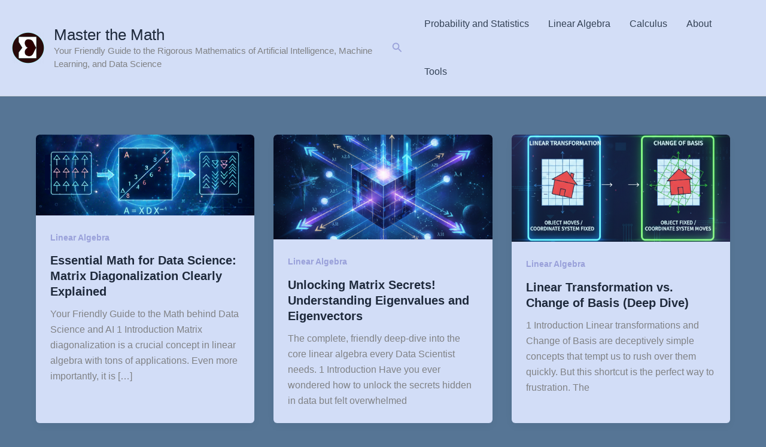

--- FILE ---
content_type: text/html; charset=UTF-8
request_url: https://markelic.de/
body_size: 42720
content:
<!DOCTYPE html>
<html lang="en-US">
<head>
<meta charset="UTF-8">
<meta name="viewport" content="width=device-width, initial-scale=1">
	<link rel="profile" href="https://gmpg.org/xfn/11"> 
	<title>Master the Math  &#8211; Your Friendly Guide to the Rigorous Mathematics of Artificial Intelligence, Machine Learning, and Data Science</title>
<meta name='robots' content='max-image-preview:large' />

<script>
MathJax = {
  tex: {
    inlineMath: [['$','$'],['\\(','\\)']], 
    processEscapes: true
  },
  options: {
    ignoreHtmlClass: 'tex2jax_ignore|editor-rich-text'
  }
};

</script>
<link rel='dns-prefetch' href='//cdn.jsdelivr.net' />
<link rel="alternate" type="application/rss+xml" title="Master the Math  &raquo; Feed" href="https://markelic.de/feed/" />
<link rel="alternate" type="application/rss+xml" title="Master the Math  &raquo; Comments Feed" href="https://markelic.de/comments/feed/" />
<link rel="alternate" type="text/calendar" title="Master the Math  &raquo; iCal Feed" href="https://markelic.de/events/?ical=1" />
<style>[consent-id]:not(.rcb-content-blocker):not([consent-transaction-complete]):not([consent-visual-use-parent^="children:"]):not([consent-confirm]){opacity:0!important;}
.rcb-content-blocker+.rcb-content-blocker-children-fallback~*{display:none!important;}</style><link rel="preload" href="https://markelic.de/wp-content/2c0ef61adcc2bf52f7b9099f4faeceba/dist/1195679266.js?ver=975c5defe73b4b2fde03afbaa384a541" as="script" />
<link rel="preload" href="https://markelic.de/wp-content/2c0ef61adcc2bf52f7b9099f4faeceba/dist/923274577.js?ver=64a64f3ab0d5ab261ad8ca6eebf70126" as="script" />
<script data-cfasync="false" defer src="https://markelic.de/wp-content/2c0ef61adcc2bf52f7b9099f4faeceba/dist/1195679266.js?ver=975c5defe73b4b2fde03afbaa384a541" id="real-cookie-banner-vendor-real-cookie-banner-banner-js"></script>
<script type="application/json" data-skip-lazy-load="js-extra" data-skip-moving="true" data-no-defer nitro-exclude data-alt-type="application/ld+json" data-dont-merge data-wpmeteor-nooptimize="true" data-cfasync="false" id="af746fe756c9ab21291f3bc23d0f008f01-js-extra">{"slug":"real-cookie-banner","textDomain":"real-cookie-banner","version":"5.2.10","restUrl":"https:\/\/markelic.de\/wp-json\/real-cookie-banner\/v1\/","restNamespace":"real-cookie-banner\/v1","restPathObfuscateOffset":"59377e7651a17520","restRoot":"https:\/\/markelic.de\/wp-json\/","restQuery":{"_v":"5.2.10","_locale":"user"},"restNonce":"878703d915","restRecreateNonceEndpoint":"https:\/\/markelic.de\/wp-admin\/admin-ajax.php?action=rest-nonce","publicUrl":"https:\/\/markelic.de\/wp-content\/plugins\/real-cookie-banner\/public\/","chunkFolder":"dist","chunksLanguageFolder":"https:\/\/markelic.de\/wp-content\/languages\/mo-cache\/real-cookie-banner\/","chunks":{},"others":{"customizeValuesBanner":"{\"layout\":{\"type\":\"dialog\",\"maxHeightEnabled\":false,\"maxHeight\":740,\"dialogMaxWidth\":400,\"dialogPosition\":\"middleCenter\",\"dialogMargin\":[0,0,0,0],\"bannerPosition\":\"bottom\",\"bannerMaxWidth\":700,\"dialogBorderRadius\":3,\"borderRadius\":3,\"animationIn\":\"none\",\"animationInDuration\":1000,\"animationInOnlyMobile\":false,\"animationOut\":\"none\",\"animationOutDuration\":500,\"animationOutOnlyMobile\":false,\"overlay\":true,\"overlayBg\":\"#0a0a0a\",\"overlayBgAlpha\":38,\"overlayBlur\":0},\"decision\":{\"acceptAll\":\"button\",\"acceptEssentials\":\"button\",\"showCloseIcon\":false,\"acceptIndividual\":\"link\",\"buttonOrder\":\"all,essential,save,individual\",\"showGroups\":true,\"groupsFirstView\":false,\"saveButton\":\"always\"},\"design\":{\"bg\":\"#ffffff\",\"textAlign\":\"center\",\"linkTextDecoration\":\"underline\",\"borderWidth\":0,\"borderColor\":\"#ffffff\",\"fontSize\":14,\"fontColor\":\"#2b2b2b\",\"fontInheritFamily\":true,\"fontFamily\":\"Arial, Helvetica, sans-serif\",\"fontWeight\":\"normal\",\"boxShadowEnabled\":true,\"boxShadowOffsetX\":0,\"boxShadowOffsetY\":-1,\"boxShadowBlurRadius\":9,\"boxShadowSpreadRadius\":0,\"boxShadowColor\":\"#2b2b2b\",\"boxShadowColorAlpha\":20},\"headerDesign\":{\"inheritBg\":true,\"bg\":\"#f4f4f4\",\"inheritTextAlign\":true,\"textAlign\":\"center\",\"padding\":[17,20,15,20],\"logo\":\"\",\"logoRetina\":\"\",\"logoMaxHeight\":40,\"logoPosition\":\"left\",\"logoMargin\":[5,15,5,15],\"fontSize\":20,\"fontColor\":\"#2b2b2b\",\"fontInheritFamily\":true,\"fontFamily\":\"Arial, Helvetica, sans-serif\",\"fontWeight\":\"normal\",\"borderWidth\":1,\"borderColor\":\"#efefef\"},\"bodyDesign\":{\"padding\":[15,20,10,20],\"descriptionInheritFontSize\":true,\"descriptionFontSize\":14,\"dottedGroupsInheritFontSize\":true,\"dottedGroupsFontSize\":14,\"dottedGroupsBulletColor\":\"#67bf3d\",\"teachingsInheritTextAlign\":true,\"teachingsTextAlign\":\"center\",\"teachingsSeparatorActive\":true,\"teachingsSeparatorWidth\":50,\"teachingsSeparatorHeight\":3,\"teachingsSeparatorColor\":\"#67bf3d\",\"teachingsInheritFontSize\":false,\"teachingsFontSize\":12,\"teachingsInheritFontColor\":false,\"teachingsFontColor\":\"#7c7c7c\",\"accordionMargin\":[10,0,5,0],\"accordionPadding\":[5,10,5,10],\"accordionArrowType\":\"outlined\",\"accordionArrowColor\":\"#15779b\",\"accordionBg\":\"#ffffff\",\"accordionActiveBg\":\"#f9f9f9\",\"accordionHoverBg\":\"#efefef\",\"accordionBorderWidth\":1,\"accordionBorderColor\":\"#efefef\",\"accordionTitleFontSize\":12,\"accordionTitleFontColor\":\"#2b2b2b\",\"accordionTitleFontWeight\":\"normal\",\"accordionDescriptionMargin\":[5,0,0,0],\"accordionDescriptionFontSize\":12,\"accordionDescriptionFontColor\":\"#757575\",\"accordionDescriptionFontWeight\":\"normal\",\"acceptAllOneRowLayout\":false,\"acceptAllPadding\":[10,10,10,10],\"acceptAllBg\":\"#67bf3d\",\"acceptAllTextAlign\":\"center\",\"acceptAllFontSize\":18,\"acceptAllFontColor\":\"#ffffff\",\"acceptAllFontWeight\":\"normal\",\"acceptAllBorderWidth\":0,\"acceptAllBorderColor\":\"#000000\",\"acceptAllHoverBg\":\"#60b239\",\"acceptAllHoverFontColor\":\"#ffffff\",\"acceptAllHoverBorderColor\":\"#000000\",\"acceptEssentialsUseAcceptAll\":false,\"acceptEssentialsButtonType\":\"\",\"acceptEssentialsPadding\":[5,5,5,5],\"acceptEssentialsBg\":\"#ffffff\",\"acceptEssentialsTextAlign\":\"center\",\"acceptEssentialsFontSize\":14,\"acceptEssentialsFontColor\":\"#60b239\",\"acceptEssentialsFontWeight\":\"normal\",\"acceptEssentialsBorderWidth\":3,\"acceptEssentialsBorderColor\":\"#60b239\",\"acceptEssentialsHoverBg\":\"#ffffff\",\"acceptEssentialsHoverFontColor\":\"#59a535\",\"acceptEssentialsHoverBorderColor\":\"#59a535\",\"acceptIndividualPadding\":[0,5,0,5],\"acceptIndividualBg\":\"#ffffff\",\"acceptIndividualTextAlign\":\"center\",\"acceptIndividualFontSize\":14,\"acceptIndividualFontColor\":\"#7c7c7c\",\"acceptIndividualFontWeight\":\"normal\",\"acceptIndividualBorderWidth\":0,\"acceptIndividualBorderColor\":\"#000000\",\"acceptIndividualHoverBg\":\"#ffffff\",\"acceptIndividualHoverFontColor\":\"#2b2b2b\",\"acceptIndividualHoverBorderColor\":\"#000000\"},\"footerDesign\":{\"poweredByLink\":true,\"inheritBg\":false,\"bg\":\"#f4f4f4\",\"inheritTextAlign\":true,\"textAlign\":\"center\",\"padding\":[15,20,17,20],\"fontSize\":14,\"fontColor\":\"#7c7c7c\",\"fontInheritFamily\":true,\"fontFamily\":\"Arial, Helvetica, sans-serif\",\"fontWeight\":\"normal\",\"hoverFontColor\":\"#2b2b2b\",\"borderWidth\":0,\"borderColor\":\"#efefef\",\"languageSwitcher\":\"flags\"},\"texts\":{\"headline\":\"Privatsph\\u00e4re-Einstellungen\",\"description\":\"Wir benutzen Cookies auf unserer Website. Einige von ihnen sind unerl\\u00e4sslich, w\\u00e4hrend andere uns helfen diese Website und dein Erlebnis zu verbessern. Du hast das Recht nur den technisch notwendigen Cookies zuzustimmen und deine Einwilligung zu Cookies zu einem sp\\u00e4teren Zeitpunkt zu widerrufen.\",\"acceptAll\":\"Allen Cookies zustimmen\",\"acceptEssentials\":\"Nur essenzielle Cookies akzeptieren\",\"acceptIndividual\":\"Individuelle Privatsph\\u00e4re-Einstellungen\",\"poweredBy\":\"2\",\"dataProcessingInUnsafeCountries\":\"Some services process personal data in unsecure third countries. By consenting to the use of these services, you also consent to the processing of your data in these unsecure third countries in accordance with {{legalBasis}}. This involves risks that your data will be processed by authorities for control and monitoring purposes, perhaps without the possibility of a legal recourse.\",\"ageNoticeBanner\":\"Du bist unter {{minAge}} Jahre alt? Dann kannst du nur essenziellen Cookies zustimmen, oder du kannst deine Eltern oder deinen Erziehungsberechtigten bitten mit dir gemeinsam anderen Cookies zuzustimmen.\",\"ageNoticeBlocker\":\"Du bist unter {{minAge}} Jahre alt? Leider ist es dir nicht gestattet diesen Cookies selbst zuzustimmen, um diesen Inhalt zu sehen. Bitte frage deine Eltern oder Erziehungsberechtigten, ob sie den Cookies mit dir zustimmen.\",\"listServicesNotice\":\"By accepting all services, you allow {{services}} to be loaded. These services are divided into groups {{serviceGroups}} according to their purpose (belonging marked with superscript numbers).\",\"listServicesLegitimateInterestNotice\":\"In addition, {{services}} are loaded based on a legitimate interest.\",\"consentForwardingExternalHosts\":\"Deine Einwilligung gilt auch auf {{websites}}.\",\"blockerHeadline\":\"{{name}} aufgrund von Privatsph\\u00e4re-Einstellungen blockiert\",\"blockerLinkShowMissing\":\"Alle Cookies anzeigen, denen du noch zustimmen musst\",\"blockerLoadButton\":\"Erforderliche Cookies akzeptieren und Inhalt laden\",\"blockerAcceptInfo\":\"Durch das Laden der blockierten Inhalte werden deine Privatsph\\u00e4re-Einstellungen angepasst, und Inhalte von diesem Dienst werden in Zukunft nicht mehr blockiert. Du hast das Recht, deine Entscheidung jederzeit zu widerrufen oder zu \\u00e4ndern.\",\"stickyHistory\":\"Privacy settings history\",\"stickyRevoke\":\"Revoke consents\",\"stickyRevokeSuccessMessage\":\"You have successfully revoked consent for services with its cookies and personal data processing. The page will be reloaded now!\",\"stickyChange\":\"Change privacy settings\"},\"individualLayout\":{\"inheritDialogMaxWidth\":false,\"dialogMaxWidth\":750,\"inheritBannerMaxWidth\":false,\"bannerMaxWidth\":975,\"descriptionTextAlign\":\"left\"},\"group\":{\"checkboxBg\":\"#f0f0f0\",\"checkboxBorderWidth\":1,\"checkboxBorderColor\":\"#d2d2d2\",\"checkboxActiveColor\":\"#ffffff\",\"checkboxActiveBg\":\"#67bf3d\",\"checkboxActiveBorderColor\":\"#60b239\",\"groupInheritBg\":true,\"groupBg\":\"#f4f4f4\",\"groupPadding\":[15,15,15,15],\"groupSpacing\":10,\"groupBorderRadius\":3,\"groupBorderWidth\":1,\"groupBorderColor\":\"#f4f4f4\",\"headlineFontSize\":16,\"headlineFontWeight\":\"normal\",\"headlineFontColor\":\"#2b2b2b\",\"descriptionFontSize\":14,\"descriptionFontColor\":\"#7c7c7c\",\"linkColor\":\"#7c7c7c\",\"linkHoverColor\":\"#2b2b2b\",\"detailsHideLessRelevant\":true},\"saveButton\":{\"useAcceptAll\":false,\"type\":\"button\",\"padding\":[5,5,5,5],\"bg\":\"#ffffff\",\"textAlign\":\"center\",\"fontSize\":14,\"fontColor\":\"#60b239\",\"fontWeight\":\"normal\",\"borderWidth\":3,\"borderColor\":\"#60b239\",\"hoverBg\":\"#ffffff\",\"hoverFontColor\":\"#59a535\",\"hoverBorderColor\":\"#59a535\"},\"individualTexts\":{\"headline\":\"Individuelle Privatsph\\u00e4re-Einstellungen\",\"description\":\"Wir verwenden Cookies auf unserer Website. Einige von ihnen sind unerl\\u00e4sslich, w\\u00e4hrend andere uns helfen diese Website und dein Erlebnis zu verbessern. Du hast das Recht nur den technisch notwendigen Cookies zuzustimmen und deine Einwilligung zu Cookies zu einem sp\\u00e4teren Zeitpunkt zu widerrufen. Nachfolgend findest du eine \\u00dcbersicht \\u00fcber alle Cookies, die von dieser Website verwendet werden, und du kannst ganzen Kategorien zustimmen oder detaillierte Informationen zu jedem Cookie einsehen und ihnen individuell zustimmen.\",\"save\":\"Individuelle Auswahl speichern\",\"showMore\":\"Cookie-Informationen anzeigen\",\"hideMore\":\"Cookie-Informationen ausblenden\",\"postamble\":\"\"},\"mobile\":{\"enabled\":true,\"maxHeight\":400,\"hideHeader\":false,\"alignment\":\"bottom\",\"scalePercent\":90,\"scalePercentVertical\":-50},\"sticky\":{\"enabled\":false,\"animationsEnabled\":true,\"alignment\":\"left\",\"bubbleBorderRadius\":50,\"icon\":\"fingerprint\",\"iconCustom\":\"\",\"iconCustomRetina\":\"\",\"iconSize\":30,\"iconColor\":\"#ffffff\",\"bubbleMargin\":[10,20,20,20],\"bubblePadding\":15,\"bubbleBg\":\"#15779b\",\"bubbleBorderWidth\":0,\"bubbleBorderColor\":\"#10556f\",\"boxShadowEnabled\":true,\"boxShadowOffsetX\":0,\"boxShadowOffsetY\":2,\"boxShadowBlurRadius\":5,\"boxShadowSpreadRadius\":1,\"boxShadowColor\":\"#105b77\",\"boxShadowColorAlpha\":40,\"bubbleHoverBg\":\"#ffffff\",\"bubbleHoverBorderColor\":\"#000000\",\"hoverIconColor\":\"#000000\",\"hoverIconCustom\":\"\",\"hoverIconCustomRetina\":\"\",\"menuFontSize\":16,\"menuBorderRadius\":5,\"menuItemSpacing\":10,\"menuItemPadding\":[5,10,5,10]},\"customCss\":{\"css\":\"\",\"antiAdBlocker\":\"y\"}}","isPro":false,"showProHints":false,"proUrl":"https:\/\/devowl.io\/go\/real-cookie-banner?source=rcb-lite","showLiteNotice":true,"frontend":{"groups":"[{\"id\":24,\"name\":\"Essential\",\"slug\":\"essential\",\"description\":\"Essential services are required for the basic functionality of the website. They only contain technically necessary services. These services cannot be objected to.\",\"isEssential\":true,\"isDefault\":true,\"items\":[{\"id\":748,\"name\":\"Real Cookie Banner\",\"purpose\":\"Real Cookie Banner asks website visitors for consent to set cookies and process personal data. For this purpose, a UUID (pseudonymous identification of the user) is assigned to each website visitor, which is valid until the cookie expires to store the consent. Cookies are used to test whether cookies can be set, to store reference to documented consent, to store which services from which service groups the visitor has consented to, and, if consent is obtained under the Transparency &amp; Consent Framework (TCF), to store consent in TCF partners, purposes, special purposes, features and special features. As part of the obligation to disclose according to GDPR, the collected consent is fully documented. This includes, in addition to the services and service groups to which the visitor has consented, and if consent is obtained according to the TCF standard, to which TCF partners, purposes and features the visitor has consented, all cookie banner settings at the time of consent as well as the technical circumstances (e.g. size of the displayed area at the time of consent) and the user interactions (e.g. clicking on buttons) that led to consent. Consent is collected once per language.\",\"providerContact\":{\"phone\":\"\",\"email\":\"\",\"link\":\"\"},\"isProviderCurrentWebsite\":true,\"provider\":\"yet another webpage\",\"uniqueName\":\"real-cookie-banner\",\"isEmbeddingOnlyExternalResources\":false,\"legalBasis\":\"legal-requirement\",\"dataProcessingInCountries\":[],\"dataProcessingInCountriesSpecialTreatments\":[],\"technicalDefinitions\":[{\"type\":\"http\",\"name\":\"real_cookie_banner*\",\"host\":\".markelic.de\",\"duration\":365,\"durationUnit\":\"d\",\"isSessionDuration\":false,\"purpose\":\"Unique identifier for the consent, but not for the website visitor. Revision hash for settings of cookie banner (texts, colors, features, service groups, services, content blockers etc.). IDs for consented services and service groups.\"},{\"type\":\"http\",\"name\":\"real_cookie_banner*-tcf\",\"host\":\".markelic.de\",\"duration\":365,\"durationUnit\":\"d\",\"isSessionDuration\":false,\"purpose\":\"Consents collected under TCF stored in TC String format, including TCF vendors, purposes, special purposes, features, and special features.\"},{\"type\":\"http\",\"name\":\"real_cookie_banner*-gcm\",\"host\":\".markelic.de\",\"duration\":365,\"durationUnit\":\"d\",\"isSessionDuration\":false,\"purpose\":\"Consents into consent types (purposes)  collected under Google Consent Mode stored for all Google Consent Mode compatible services.\"},{\"type\":\"http\",\"name\":\"real_cookie_banner-test\",\"host\":\".markelic.de\",\"duration\":365,\"durationUnit\":\"d\",\"isSessionDuration\":false,\"purpose\":\"Cookie set to test HTTP cookie functionality. Deleted immediately after test.\"},{\"type\":\"local\",\"name\":\"real_cookie_banner*\",\"host\":\"https:\\\/\\\/markelic.de\",\"duration\":1,\"durationUnit\":\"d\",\"isSessionDuration\":false,\"purpose\":\"Unique identifier for the consent, but not for the website visitor. Revision hash for settings of cookie banner (texts, colors, features, service groups, services, content blockers etc.). IDs for consented services and service groups. Is only stored until consent is documented on the website server.\"},{\"type\":\"local\",\"name\":\"real_cookie_banner*-tcf\",\"host\":\"https:\\\/\\\/markelic.de\",\"duration\":1,\"durationUnit\":\"d\",\"isSessionDuration\":false,\"purpose\":\"Consents collected under TCF stored in TC String format, including TCF vendors, purposes, special purposes, features, and special features. Is only stored until consent is documented on the website server.\"},{\"type\":\"local\",\"name\":\"real_cookie_banner*-gcm\",\"host\":\"https:\\\/\\\/markelic.de\",\"duration\":1,\"durationUnit\":\"d\",\"isSessionDuration\":false,\"purpose\":\"Consents collected under Google Consent Mode stored in consent types (purposes) for all Google Consent Mode compatible services. Is only stored until consent is documented on the website server.\"},{\"type\":\"local\",\"name\":\"real_cookie_banner-consent-queue*\",\"host\":\"https:\\\/\\\/markelic.de\",\"duration\":1,\"durationUnit\":\"d\",\"isSessionDuration\":false,\"purpose\":\"Local caching of selection in cookie banner until server documents consent; documentation periodic or at page switches attempted if server is unavailable or overloaded.\"}],\"codeDynamics\":[],\"providerPrivacyPolicyUrl\":\"\",\"providerLegalNoticeUrl\":\"\",\"tagManagerOptInEventName\":\"\",\"tagManagerOptOutEventName\":\"\",\"googleConsentModeConsentTypes\":[],\"executePriority\":10,\"codeOptIn\":\"\",\"executeCodeOptInWhenNoTagManagerConsentIsGiven\":false,\"codeOptOut\":\"\",\"executeCodeOptOutWhenNoTagManagerConsentIsGiven\":false,\"deleteTechnicalDefinitionsAfterOptOut\":false,\"codeOnPageLoad\":\"\",\"presetId\":\"real-cookie-banner\"}]},{\"id\":25,\"name\":\"Functional\",\"slug\":\"functional\",\"description\":\"Functional services are necessary to provide features beyond the essential functionality such as prettier fonts, video playback or interactive Web 2.0 features. Content from e.g. video platforms and social media platforms are blocked by default, and can be consented to. If the service is agreed to, this content is loaded automatically without further manual consent.\",\"isEssential\":false,\"isDefault\":true,\"items\":[{\"id\":1077,\"name\":\"Emojis\",\"purpose\":\"WordPress Emoji is an emoji set that is loaded from wordpress.org. No cookies in the technical sense are set on the client of the user, but technical and personal data such as the IP address will be transmitted from the client to the server of the service provider to make the use of the service possible.\",\"providerContact\":{\"phone\":\"\",\"email\":\"\",\"link\":\"\"},\"isProviderCurrentWebsite\":false,\"provider\":\"WordPress.org\",\"uniqueName\":\"wordpress-emojis\",\"isEmbeddingOnlyExternalResources\":true,\"legalBasis\":\"consent\",\"dataProcessingInCountries\":[\"US\"],\"dataProcessingInCountriesSpecialTreatments\":[],\"technicalDefinitions\":[],\"codeDynamics\":[],\"providerPrivacyPolicyUrl\":\"https:\\\/\\\/wordpress.org\\\/about\\\/privacy\\\/\",\"providerLegalNoticeUrl\":\"\",\"tagManagerOptInEventName\":\"\",\"tagManagerOptOutEventName\":\"\",\"googleConsentModeConsentTypes\":[],\"executePriority\":10,\"codeOptIn\":\"\",\"executeCodeOptInWhenNoTagManagerConsentIsGiven\":false,\"codeOptOut\":\"\",\"executeCodeOptOutWhenNoTagManagerConsentIsGiven\":false,\"deleteTechnicalDefinitionsAfterOptOut\":false,\"codeOnPageLoad\":\"\",\"presetId\":\"wordpress-emojis\"}]}]","links":[],"websiteOperator":{"address":"","country":"","contactEmail":"base64-encoded:aXJlbmVAbWFya2VsaWMuZGU=","contactPhone":"","contactFormUrl":false},"blocker":[{"id":1078,"name":"WordPress Emojis","description":"","rules":["*s.w.org\/images\/core\/emoji*","window._wpemojiSettings","link[href=\"\/\/s.w.org\"]"],"criteria":"services","tcfVendors":[],"tcfPurposes":[1],"services":[1077],"isVisual":false,"visualType":"default","visualMediaThumbnail":"0","visualContentType":"","isVisualDarkMode":false,"visualBlur":0,"visualDownloadThumbnail":false,"visualHeroButtonText":"","shouldForceToShowVisual":false,"presetId":"wordpress-emojis","visualThumbnail":null}],"languageSwitcher":[],"predefinedDataProcessingInSafeCountriesLists":{"GDPR":["AT","BE","BG","HR","CY","CZ","DK","EE","FI","FR","DE","GR","HU","IE","IS","IT","LI","LV","LT","LU","MT","NL","NO","PL","PT","RO","SK","SI","ES","SE"],"DSG":["CH"],"GDPR+DSG":[],"ADEQUACY_EU":["AD","AR","CA","FO","GG","IL","IM","JP","JE","NZ","KR","CH","GB","UY","US"],"ADEQUACY_CH":["DE","AD","AR","AT","BE","BG","CA","CY","HR","DK","ES","EE","FI","FR","GI","GR","GG","HU","IM","FO","IE","IS","IL","IT","JE","LV","LI","LT","LU","MT","MC","NO","NZ","NL","PL","PT","CZ","RO","GB","SK","SI","SE","UY","US"]},"decisionCookieName":"real_cookie_banner-v:3_blog:1_path:59217fb","revisionHash":"13735e4852342f62c13ea26433436755","territorialLegalBasis":["gdpr-eprivacy"],"setCookiesViaManager":"none","isRespectDoNotTrack":true,"failedConsentDocumentationHandling":"essentials","isAcceptAllForBots":true,"isDataProcessingInUnsafeCountries":false,"isAgeNotice":true,"ageNoticeAgeLimit":16,"isListServicesNotice":false,"isBannerLessConsent":false,"isTcf":false,"isGcm":false,"isGcmListPurposes":false,"hasLazyData":false},"anonymousContentUrl":"https:\/\/markelic.de\/wp-content\/2c0ef61adcc2bf52f7b9099f4faeceba\/dist\/","anonymousHash":"2c0ef61adcc2bf52f7b9099f4faeceba","hasDynamicPreDecisions":false,"isLicensed":true,"isDevLicense":false,"multilingualSkipHTMLForTag":"","isCurrentlyInTranslationEditorPreview":false,"defaultLanguage":"","currentLanguage":"","activeLanguages":[],"context":"","iso3166OneAlpha2":{"AF":"Afghanistan","AX":"Aland Islands","AL":"Albania","DZ":"Algeria","AS":"American Samoa","AD":"Andorra","AO":"Angola","AI":"Anguilla","AQ":"Antarctica","AG":"Antigua And Barbuda","AR":"Argentina","AM":"Armenia","AW":"Aruba","AU":"Australia","AT":"Austria","AZ":"Azerbaijan","BS":"Bahamas","BH":"Bahrain","BD":"Bangladesh","BB":"Barbados","BY":"Belarus","BE":"Belgium","BZ":"Belize","BJ":"Benin","BM":"Bermuda","BT":"Bhutan","BO":"Bolivia","BA":"Bosnia And Herzegovina","BW":"Botswana","BV":"Bouvet Island","BR":"Brazil","IO":"British Indian Ocean Territory","BN":"Brunei Darussalam","BG":"Bulgaria","BF":"Burkina Faso","BI":"Burundi","KH":"Cambodia","CM":"Cameroon","CA":"Canada","CV":"Cape Verde","BQ":"Caribbean Netherlands","KY":"Cayman Islands","CF":"Central African Republic","TD":"Chad","CL":"Chile","CN":"China","CX":"Christmas Island","CC":"Cocos (Keeling) Islands","CO":"Colombia","KM":"Comoros","CG":"Congo","CD":"Congo, Democratic Republic","CK":"Cook Islands","CR":"Costa Rica","CI":"Cote D'Ivoire","HR":"Croatia","CU":"Cuba","CW":"Cura\u00e7ao","CY":"Cyprus","CZ":"Czech Republic","DK":"Denmark","DJ":"Djibouti","DM":"Dominica","DO":"Dominican Republic","EC":"Ecuador","EG":"Egypt","SV":"El Salvador","GQ":"Equatorial Guinea","ER":"Eritrea","EE":"Estonia","ET":"Ethiopia","FK":"Falkland Islands (Malvinas)","FO":"Faroe Islands","FM":"Federated States Of Micronesia","FJ":"Fiji","FI":"Finland","FR":"France","GF":"French Guiana","PF":"French Polynesia","TF":"French Southern and Antarctic Lands","GA":"Gabon","GM":"Gambia","GE":"Georgia","DE":"Germany","GH":"Ghana","GI":"Gibraltar","GR":"Greece","GL":"Greenland","GD":"Grenada","GP":"Guadeloupe","GU":"Guam","GT":"Guatemala","GG":"Guernsey","GN":"Guinea","GW":"Guinea-Bissau","GY":"Guyana","HT":"Haiti","HM":"Heard Island & Mcdonald Islands","VA":"Holy See (Vatican City State)","HN":"Honduras","HK":"Hong Kong","HU":"Hungary","IS":"Iceland","IN":"India","ID":"Indonesia","IR":"Iran, Islamic Republic Of","IQ":"Iraq","IE":"Ireland","IM":"Isle Of Man","IL":"Israel","IT":"Italy","JM":"Jamaica","JP":"Japan","JE":"Jersey","JO":"Jordan","KZ":"Kazakhstan","KE":"Kenya","KI":"Kiribati","KR":"Korea","XK":"Kosovo","KW":"Kuwait","KG":"Kyrgyzstan","LA":"Lao People's Democratic Republic","LV":"Latvia","LB":"Lebanon","LS":"Lesotho","LR":"Liberia","LY":"Libyan Arab Jamahiriya","LI":"Liechtenstein","LT":"Lithuania","LU":"Luxembourg","MO":"Macao","MK":"Macedonia","MG":"Madagascar","MW":"Malawi","MY":"Malaysia","MV":"Maldives","ML":"Mali","MT":"Malta","MH":"Marshall Islands","MQ":"Martinique","MR":"Mauritania","MU":"Mauritius","YT":"Mayotte","MX":"Mexico","MD":"Moldova","MC":"Monaco","MN":"Mongolia","ME":"Montenegro","MS":"Montserrat","MA":"Morocco","MZ":"Mozambique","MM":"Myanmar","NA":"Namibia","NR":"Nauru","NP":"Nepal","NL":"Netherlands","AN":"Netherlands Antilles","NC":"New Caledonia","NZ":"New Zealand","NI":"Nicaragua","NE":"Niger","NG":"Nigeria","NU":"Niue","NF":"Norfolk Island","KP":"North Korea","MP":"Northern Mariana Islands","NO":"Norway","OM":"Oman","PK":"Pakistan","PW":"Palau","PS":"Palestinian Territory, Occupied","PA":"Panama","PG":"Papua New Guinea","PY":"Paraguay","PE":"Peru","PH":"Philippines","PN":"Pitcairn","PL":"Poland","PT":"Portugal","PR":"Puerto Rico","QA":"Qatar","RE":"Reunion","RO":"Romania","RU":"Russian Federation","RW":"Rwanda","BL":"Saint Barthelemy","SH":"Saint Helena","KN":"Saint Kitts And Nevis","LC":"Saint Lucia","MF":"Saint Martin","PM":"Saint Pierre And Miquelon","VC":"Saint Vincent And Grenadines","WS":"Samoa","SM":"San Marino","ST":"Sao Tome And Principe","SA":"Saudi Arabia","SN":"Senegal","RS":"Serbia","SC":"Seychelles","SL":"Sierra Leone","SG":"Singapore","SX":"Sint Maarten","SK":"Slovakia","SI":"Slovenia","SB":"Solomon Islands","SO":"Somalia","ZA":"South Africa","GS":"South Georgia And Sandwich Isl.","SS":"South Sudan","ES":"Spain","LK":"Sri Lanka","SD":"Sudan","SR":"Suriname","SJ":"Svalbard And Jan Mayen","SZ":"Swaziland","SE":"Sweden","CH":"Switzerland","SY":"Syrian Arab Republic","TW":"Taiwan","TJ":"Tajikistan","TZ":"Tanzania","TH":"Thailand","TL":"Timor-Leste","TG":"Togo","TK":"Tokelau","TO":"Tonga","TT":"Trinidad And Tobago","TN":"Tunisia","TR":"Turkey","TM":"Turkmenistan","TC":"Turks And Caicos Islands","TV":"Tuvalu","UG":"Uganda","UA":"Ukraine","AE":"United Arab Emirates","GB":"United Kingdom","US":"United States","UM":"United States Outlying Islands","UY":"Uruguay","UZ":"Uzbekistan","VU":"Vanuatu","VE":"Venezuela","VN":"Vietnam","VG":"Virgin Islands, British","VI":"Virgin Islands, U.S.","WF":"Wallis And Futuna","EH":"Western Sahara","YE":"Yemen","ZM":"Zambia","ZW":"Zimbabwe"},"visualParentSelectors":{".et_pb_video_box":1,".et_pb_video_slider:has(>.et_pb_slider_carousel %s)":"self",".ast-oembed-container":1,".wpb_video_wrapper":1,".gdlr-core-pbf-background-wrap":1},"isPreventPreDecision":false,"isInvalidateImplicitUserConsent":false,"dependantVisibilityContainers":["[role=\"tabpanel\"]",".eael-tab-content-item",".wpcs_content_inner",".op3-contenttoggleitem-content",".op3-popoverlay-content",".pum-overlay","[data-elementor-type=\"popup\"]",".wp-block-ub-content-toggle-accordion-content-wrap",".w-popup-wrap",".oxy-lightbox_inner[data-inner-content=true]",".oxy-pro-accordion_body",".oxy-tab-content",".kt-accordion-panel",".vc_tta-panel-body",".mfp-hide","div[id^=\"tve_thrive_lightbox_\"]",".brxe-xpromodalnestable",".evcal_eventcard",".divioverlay",".et_pb_toggle_content"],"disableDeduplicateExceptions":[".et_pb_video_slider"],"bannerDesignVersion":12,"bannerI18n":{"showMore":"Show more","hideMore":"Hide","showLessRelevantDetails":"Show more details (%s)","hideLessRelevantDetails":"Hide more details (%s)","other":"Other","legalBasis":{"label":"Use on legal basis of","consentPersonalData":"Consent for processing personal data","consentStorage":"Consent for storing or accessing information on the terminal equipment of the user","legitimateInterestPersonalData":"Legitimate interest for the processing of personal data","legitimateInterestStorage":"Provision of explicitly requested digital service for storing or accessing information on the terminal equipment of the user","legalRequirementPersonalData":"Compliance with a legal obligation for processing of personal data"},"territorialLegalBasisArticles":{"gdpr-eprivacy":{"dataProcessingInUnsafeCountries":"Art. 49 (1) (a) GDPR"},"dsg-switzerland":{"dataProcessingInUnsafeCountries":"Art. 17 (1) (a) DSG (Switzerland)"}},"legitimateInterest":"Legitimate interest","consent":"Consent","crawlerLinkAlert":"We have recognized that you are a crawler\/bot. Only natural persons must consent to cookies and processing of personal data. Therefore, the link has no function for you.","technicalCookieDefinitions":"Technical cookie definitions","technicalCookieName":"Technical cookie name","usesCookies":"Uses cookies","cookieRefresh":"Cookie refresh","usesNonCookieAccess":"Uses cookie-like information (LocalStorage, SessionStorage, IndexDB, etc.)","host":"Host","duration":"Duration","noExpiration":"No expiration","type":"Type","purpose":"Purpose","purposes":"Purposes","headerTitlePrivacyPolicyHistory":"History of your privacy settings","skipToConsentChoices":"Skip to consent choices","historyLabel":"Show consent from","historyItemLoadError":"Reading the consent has failed. Please try again later!","historySelectNone":"Not yet consented to","provider":"Provider","providerContactPhone":"Phone","providerContactEmail":"Email","providerContactLink":"Contact form","providerPrivacyPolicyUrl":"Privacy Policy","providerLegalNoticeUrl":"Legal notice","nonStandard":"Non-standardized data processing","nonStandardDesc":"Some services set cookies and\/or process personal data without complying with consent communication standards. These services are divided into several groups. So-called \"essential services\" are used based on legitimate interest and cannot be opted out (an objection may have to be made by email or letter in accordance with the privacy policy), while all other services are used only after consent has been given.","dataProcessingInThirdCountries":"Data processing in third countries","safetyMechanisms":{"label":"Safety mechanisms for data transmission","standardContractualClauses":"Standard contractual clauses","adequacyDecision":"Adequacy decision","eu":"EU","switzerland":"Switzerland","bindingCorporateRules":"Binding corporate rules","contractualGuaranteeSccSubprocessors":"Contractual guarantee for standard contractual clauses with sub-processors"},"durationUnit":{"n1":{"s":"second","m":"minute","h":"hour","d":"day","mo":"month","y":"year"},"nx":{"s":"seconds","m":"minutes","h":"hours","d":"days","mo":"months","y":"years"}},"close":"Close","closeWithoutSaving":"Close without saving","yes":"Yes","no":"No","unknown":"Unknown","none":"None","noLicense":"No license activated - not for production use!","devLicense":"Product license not for production use!","devLicenseLearnMore":"Learn more","devLicenseLink":"https:\/\/devowl.io\/knowledge-base\/license-installation-type\/","andSeparator":" and ","deprecated":{"appropriateSafeguard":"Appropriate safeguard","dataProcessingInUnsafeCountries":"Data processing in unsafe third countries","legalRequirement":"Compliance with a legal obligation"}},"pageRequestUuid4":"a8eff8300-f602-485c-895f-f2af82a52056","pageByIdUrl":"https:\/\/markelic.de?page_id","pluginUrl":"https:\/\/devowl.io\/wordpress-real-cookie-banner\/"}}</script><script data-skip-lazy-load="js-extra" data-skip-moving="true" data-no-defer nitro-exclude data-alt-type="application/ld+json" data-dont-merge data-wpmeteor-nooptimize="true" data-cfasync="false" id="af746fe756c9ab21291f3bc23d0f008f02-js-extra">
(()=>{var x=function (a,b){return-1<["codeOptIn","codeOptOut","codeOnPageLoad","contactEmail"].indexOf(a)&&"string"==typeof b&&b.startsWith("base64-encoded:")?window.atob(b.substr(15)):b},t=(e,t)=>new Proxy(e,{get:(e,n)=>{let r=Reflect.get(e,n);return n===t&&"string"==typeof r&&(r=JSON.parse(r,x),Reflect.set(e,n,r)),r}}),n=JSON.parse(document.getElementById("af746fe756c9ab21291f3bc23d0f008f01-js-extra").innerHTML,x);window.Proxy?n.others.frontend=t(n.others.frontend,"groups"):n.others.frontend.groups=JSON.parse(n.others.frontend.groups,x);window.Proxy?n.others=t(n.others,"customizeValuesBanner"):n.others.customizeValuesBanner=JSON.parse(n.others.customizeValuesBanner,x);;window.realCookieBanner=n;window[Math.random().toString(36)]=n;
})();
</script><script data-cfasync="false" id="real-cookie-banner-banner-js-before">
((a,b)=>{a[b]||(a[b]={unblockSync:()=>undefined},["consentSync"].forEach(c=>a[b][c]=()=>({cookie:null,consentGiven:!1,cookieOptIn:!0})),["consent","consentAll","unblock"].forEach(c=>a[b][c]=(...d)=>new Promise(e=>a.addEventListener(b,()=>{a[b][c](...d).then(e)},{once:!0}))))})(window,"consentApi");
//# sourceURL=real-cookie-banner-banner-js-before
</script>
<script data-cfasync="false" defer src="https://markelic.de/wp-content/2c0ef61adcc2bf52f7b9099f4faeceba/dist/923274577.js?ver=64a64f3ab0d5ab261ad8ca6eebf70126" id="real-cookie-banner-banner-js"></script>
<style id='wp-img-auto-sizes-contain-inline-css'>
img:is([sizes=auto i],[sizes^="auto," i]){contain-intrinsic-size:3000px 1500px}
/*# sourceURL=wp-img-auto-sizes-contain-inline-css */
</style>
<link rel='stylesheet' id='embed-pdf-viewer-css' href='https://markelic.de/wp-content/plugins/embed-pdf-viewer/css/embed-pdf-viewer.css?ver=2.4.6' media='screen' />
<link rel='stylesheet' id='wp-quicklatex-format-css' href='https://markelic.de/wp-content/plugins/wp-quicklatex/css/quicklatex-format.css?ver=6.9' media='all' />
<link rel='stylesheet' id='astra-theme-css-css' href='https://markelic.de/wp-content/themes/astra/assets/css/minified/main.min.css?ver=4.12.1' media='all' />
<style id='astra-theme-css-inline-css'>
:root{--ast-post-nav-space:0;--ast-container-default-xlg-padding:2.5em;--ast-container-default-lg-padding:2.5em;--ast-container-default-slg-padding:2em;--ast-container-default-md-padding:2.5em;--ast-container-default-sm-padding:2.5em;--ast-container-default-xs-padding:2.4em;--ast-container-default-xxs-padding:1.8em;--ast-code-block-background:#ECEFF3;--ast-comment-inputs-background:#F9FAFB;--ast-normal-container-width:1610px;--ast-narrow-container-width:923px;--ast-blog-title-font-weight:600;--ast-blog-meta-weight:600;--ast-global-color-primary:var(--ast-global-color-5);--ast-global-color-secondary:var(--ast-global-color-4);--ast-global-color-alternate-background:var(--ast-global-color-7);--ast-global-color-subtle-background:var(--ast-global-color-6);--ast-bg-style-guide:var( --ast-global-color-secondary,--ast-global-color-5 );--ast-shadow-style-guide:0px 0px 4px 0 #00000057;--ast-global-dark-bg-style:#fff;--ast-global-dark-lfs:#fbfbfb;--ast-widget-bg-color:#fafafa;--ast-wc-container-head-bg-color:#fbfbfb;--ast-title-layout-bg:#eeeeee;--ast-search-border-color:#e7e7e7;--ast-lifter-hover-bg:#e6e6e6;--ast-gallery-block-color:#000;--srfm-color-input-label:var(--ast-global-color-2);}html{font-size:100%;}a{color:var(--ast-global-color-0);}a:hover,a:focus{color:var(--ast-global-color-1);}body,button,input,select,textarea,.ast-button,.ast-custom-button{font-family:-apple-system,BlinkMacSystemFont,Segoe UI,Roboto,Oxygen-Sans,Ubuntu,Cantarell,Helvetica Neue,sans-serif;font-weight:400;font-size:16px;font-size:1rem;line-height:var(--ast-body-line-height,1.65);}blockquote{color:var(--ast-global-color-3);}h1,h2,h3,h4,h5,h6,.entry-content :where(h1,h2,h3,h4,h5,h6),.site-title,.site-title a{font-weight:600;}.ast-site-identity .site-title a{color:var(--ast-global-color-2);}.site-title{font-size:26px;font-size:1.625rem;display:block;}header .custom-logo-link img{max-width:54px;width:54px;}.astra-logo-svg{width:54px;}.site-header .site-description{font-size:15px;font-size:0.9375rem;display:block;}.entry-title{font-size:20px;font-size:1.25rem;}.ast-blog-single-element.ast-taxonomy-container a{font-size:14px;font-size:0.875rem;}.ast-blog-meta-container{font-size:13px;font-size:0.8125rem;}.archive .ast-article-post .ast-article-inner,.blog .ast-article-post .ast-article-inner,.archive .ast-article-post .ast-article-inner:hover,.blog .ast-article-post .ast-article-inner:hover{border-top-left-radius:6px;border-top-right-radius:6px;border-bottom-right-radius:6px;border-bottom-left-radius:6px;overflow:hidden;}h1,.entry-content :where(h1){font-size:36px;font-size:2.25rem;font-weight:600;line-height:1.4em;}h2,.entry-content :where(h2){font-size:30px;font-size:1.875rem;font-weight:600;line-height:1.3em;}h3,.entry-content :where(h3){font-size:24px;font-size:1.5rem;font-weight:600;line-height:1.3em;}h4,.entry-content :where(h4){font-size:20px;font-size:1.25rem;line-height:1.2em;font-weight:600;}h5,.entry-content :where(h5){font-size:18px;font-size:1.125rem;line-height:1.2em;font-weight:600;}h6,.entry-content :where(h6){font-size:16px;font-size:1rem;line-height:1.25em;font-weight:600;}::selection{background-color:var(--ast-global-color-0);color:#979ed8;}body,h1,h2,h3,h4,h5,h6,.entry-title a,.entry-content :where(h1,h2,h3,h4,h5,h6){color:var(--ast-global-color-3);}.tagcloud a:hover,.tagcloud a:focus,.tagcloud a.current-item{color:#979ed8;border-color:var(--ast-global-color-0);background-color:var(--ast-global-color-0);}input:focus,input[type="text"]:focus,input[type="email"]:focus,input[type="url"]:focus,input[type="password"]:focus,input[type="reset"]:focus,input[type="search"]:focus,textarea:focus{border-color:var(--ast-global-color-0);}input[type="radio"]:checked,input[type=reset],input[type="checkbox"]:checked,input[type="checkbox"]:hover:checked,input[type="checkbox"]:focus:checked,input[type=range]::-webkit-slider-thumb{border-color:var(--ast-global-color-0);background-color:var(--ast-global-color-0);box-shadow:none;}.site-footer a:hover + .post-count,.site-footer a:focus + .post-count{background:var(--ast-global-color-0);border-color:var(--ast-global-color-0);}.single .nav-links .nav-previous,.single .nav-links .nav-next{color:var(--ast-global-color-0);}.entry-meta,.entry-meta *{line-height:1.45;color:var(--ast-global-color-0);font-weight:600;}.entry-meta a:not(.ast-button):hover,.entry-meta a:not(.ast-button):hover *,.entry-meta a:not(.ast-button):focus,.entry-meta a:not(.ast-button):focus *,.page-links > .page-link,.page-links .page-link:hover,.post-navigation a:hover{color:var(--ast-global-color-1);}#cat option,.secondary .calendar_wrap thead a,.secondary .calendar_wrap thead a:visited{color:var(--ast-global-color-0);}.secondary .calendar_wrap #today,.ast-progress-val span{background:var(--ast-global-color-0);}.secondary a:hover + .post-count,.secondary a:focus + .post-count{background:var(--ast-global-color-0);border-color:var(--ast-global-color-0);}.calendar_wrap #today > a{color:#979ed8;}.page-links .page-link,.single .post-navigation a{color:var(--ast-global-color-3);}.ast-search-menu-icon .search-form button.search-submit{padding:0 4px;}.ast-search-menu-icon form.search-form{padding-right:0;}.ast-search-menu-icon.slide-search input.search-field{width:0;}.ast-header-search .ast-search-menu-icon.ast-dropdown-active .search-form,.ast-header-search .ast-search-menu-icon.ast-dropdown-active .search-field:focus{transition:all 0.2s;}.search-form input.search-field:focus{outline:none;}.ast-search-menu-icon .search-form button.search-submit:focus,.ast-theme-transparent-header .ast-header-search .ast-dropdown-active .ast-icon,.ast-theme-transparent-header .ast-inline-search .search-field:focus .ast-icon{color:var(--ast-global-color-1);}.ast-header-search .slide-search .search-form{border:2px solid var(--ast-global-color-0);}.ast-header-search .slide-search .search-field{background-color:(--ast-global-dark-bg-style);}.ast-archive-title{color:var(--ast-global-color-2);}.widget-title{font-size:22px;font-size:1.375rem;color:var(--ast-global-color-2);}.ast-single-post .entry-content a,.ast-comment-content a:not(.ast-comment-edit-reply-wrap a){text-decoration:underline;}.ast-single-post .entry-content .uagb-tab a,.ast-single-post .entry-content .uagb-ifb-cta a,.ast-single-post .entry-content .uabb-module-content a,.ast-single-post .entry-content .uagb-post-grid a,.ast-single-post .entry-content .uagb-timeline a,.ast-single-post .entry-content .uagb-toc__wrap a,.ast-single-post .entry-content .uagb-taxomony-box a,.entry-content .wp-block-latest-posts > li > a,.ast-single-post .entry-content .wp-block-file__button,a.ast-post-filter-single,.ast-single-post .ast-comment-content .comment-reply-link,.ast-single-post .ast-comment-content .comment-edit-link{text-decoration:none;}.ast-search-menu-icon.slide-search a:focus-visible:focus-visible,.astra-search-icon:focus-visible,#close:focus-visible,a:focus-visible,.ast-menu-toggle:focus-visible,.site .skip-link:focus-visible,.wp-block-loginout input:focus-visible,.wp-block-search.wp-block-search__button-inside .wp-block-search__inside-wrapper,.ast-header-navigation-arrow:focus-visible,.ast-orders-table__row .ast-orders-table__cell:focus-visible,a#ast-apply-coupon:focus-visible,#ast-apply-coupon:focus-visible,#close:focus-visible,.button.search-submit:focus-visible,#search_submit:focus,.normal-search:focus-visible,.ast-header-account-wrap:focus-visible,.astra-cart-drawer-close:focus,.ast-single-variation:focus,.ast-button:focus,.ast-builder-button-wrap:has(.ast-custom-button-link:focus),.ast-builder-button-wrap .ast-custom-button-link:focus{outline-style:dotted;outline-color:inherit;outline-width:thin;}input:focus,input[type="text"]:focus,input[type="email"]:focus,input[type="url"]:focus,input[type="password"]:focus,input[type="reset"]:focus,input[type="search"]:focus,input[type="number"]:focus,textarea:focus,.wp-block-search__input:focus,[data-section="section-header-mobile-trigger"] .ast-button-wrap .ast-mobile-menu-trigger-minimal:focus,.ast-mobile-popup-drawer.active .menu-toggle-close:focus,#ast-scroll-top:focus,#coupon_code:focus,#ast-coupon-code:focus{border-style:dotted;border-color:inherit;border-width:thin;}input{outline:none;}.ast-logo-title-inline .site-logo-img{padding-right:1em;}.site-logo-img img{ transition:all 0.2s linear;}body .ast-oembed-container *{position:absolute;top:0;width:100%;height:100%;left:0;}body .wp-block-embed-pocket-casts .ast-oembed-container *{position:unset;}.ast-single-post-featured-section + article {margin-top: 2em;}.site-content .ast-single-post-featured-section img {width: 100%;overflow: hidden;object-fit: cover;}.ast-separate-container .site-content .ast-single-post-featured-section + article {margin-top: -80px;z-index: 9;position: relative;border-radius: 4px;}@media (min-width: 922px) {.ast-no-sidebar .site-content .ast-article-image-container--wide {margin-left: -120px;margin-right: -120px;max-width: unset;width: unset;}.ast-left-sidebar .site-content .ast-article-image-container--wide,.ast-right-sidebar .site-content .ast-article-image-container--wide {margin-left: -10px;margin-right: -10px;}.site-content .ast-article-image-container--full {margin-left: calc( -50vw + 50%);margin-right: calc( -50vw + 50%);max-width: 100vw;width: 100vw;}.ast-left-sidebar .site-content .ast-article-image-container--full,.ast-right-sidebar .site-content .ast-article-image-container--full {margin-left: -10px;margin-right: -10px;max-width: inherit;width: auto;}}.site > .ast-single-related-posts-container {margin-top: 0;}@media (min-width: 922px) {.ast-desktop .ast-container--narrow {max-width: var(--ast-narrow-container-width);margin: 0 auto;}}input[type="text"],input[type="number"],input[type="email"],input[type="url"],input[type="password"],input[type="search"],input[type=reset],input[type=tel],input[type=date],select,textarea{font-size:16px;font-style:normal;font-weight:400;line-height:24px;width:100%;padding:12px 16px;border-radius:4px;box-shadow:0px 1px 2px 0px rgba(0,0,0,0.05);color:var(--ast-form-input-text,#475569);}input[type="text"],input[type="number"],input[type="email"],input[type="url"],input[type="password"],input[type="search"],input[type=reset],input[type=tel],input[type=date],select{height:40px;}input[type="date"]{border-width:1px;border-style:solid;border-color:var(--ast-border-color);background:var( --ast-global-color-secondary,--ast-global-color-5 );}input[type="text"]:focus,input[type="number"]:focus,input[type="email"]:focus,input[type="url"]:focus,input[type="password"]:focus,input[type="search"]:focus,input[type=reset]:focus,input[type="tel"]:focus,input[type="date"]:focus,select:focus,textarea:focus{border-color:#046BD2;box-shadow:none;outline:none;color:var(--ast-form-input-focus-text,#475569);}label,legend{color:var(--ast-global-color-2,#111827 );font-size:14px;font-style:normal;font-weight:500;line-height:20px;}select{padding:6px 10px;}fieldset{padding:30px;border-radius:4px;}button,.ast-button,.button,input[type="button"],input[type="reset"],input[type="submit"]{border-radius:4px;box-shadow:0px 1px 2px 0px rgba(0,0,0,0.05);}:root{--ast-comment-inputs-background:#FFF;}::placeholder{color:var(--ast-form-field-color,#9CA3AF);}::-ms-input-placeholder{color:var(--ast-form-field-color,#9CA3AF);}@media (max-width:921.9px){#ast-desktop-header{display:none;}}@media (min-width:922px){#ast-mobile-header{display:none;}}.wp-block-buttons.aligncenter{justify-content:center;}.wp-block-button.is-style-outline .wp-block-button__link{border-color:var(--ast-global-color-0);}div.wp-block-button.is-style-outline > .wp-block-button__link:not(.has-text-color),div.wp-block-button.wp-block-button__link.is-style-outline:not(.has-text-color){color:var(--ast-global-color-0);}.wp-block-button.is-style-outline .wp-block-button__link:hover,.wp-block-buttons .wp-block-button.is-style-outline .wp-block-button__link:focus,.wp-block-buttons .wp-block-button.is-style-outline > .wp-block-button__link:not(.has-text-color):hover,.wp-block-buttons .wp-block-button.wp-block-button__link.is-style-outline:not(.has-text-color):hover{color:#ffffff;background-color:var(--ast-global-color-1);border-color:var(--ast-global-color-1);}.post-page-numbers.current .page-link,.ast-pagination .page-numbers.current{color:#979ed8;border-color:var(--ast-global-color-0);background-color:var(--ast-global-color-0);}.wp-block-buttons .wp-block-button.is-style-outline .wp-block-button__link.wp-element-button,.ast-outline-button,.wp-block-uagb-buttons-child .uagb-buttons-repeater.ast-outline-button{border-color:var(--ast-global-color-0);border-top-width:2px;border-right-width:2px;border-bottom-width:2px;border-left-width:2px;font-family:inherit;font-weight:500;font-size:16px;font-size:1rem;line-height:1em;padding-top:13px;padding-right:30px;padding-bottom:13px;padding-left:30px;}.wp-block-buttons .wp-block-button.is-style-outline > .wp-block-button__link:not(.has-text-color),.wp-block-buttons .wp-block-button.wp-block-button__link.is-style-outline:not(.has-text-color),.ast-outline-button{color:var(--ast-global-color-0);}.wp-block-button.is-style-outline .wp-block-button__link:hover,.wp-block-buttons .wp-block-button.is-style-outline .wp-block-button__link:focus,.wp-block-buttons .wp-block-button.is-style-outline > .wp-block-button__link:not(.has-text-color):hover,.wp-block-buttons .wp-block-button.wp-block-button__link.is-style-outline:not(.has-text-color):hover,.ast-outline-button:hover,.ast-outline-button:focus,.wp-block-uagb-buttons-child .uagb-buttons-repeater.ast-outline-button:hover,.wp-block-uagb-buttons-child .uagb-buttons-repeater.ast-outline-button:focus{color:#ffffff;background-color:var(--ast-global-color-1);border-color:var(--ast-global-color-1);}.ast-single-post .entry-content a.ast-outline-button,.ast-single-post .entry-content .is-style-outline>.wp-block-button__link{text-decoration:none;}.wp-block-button .wp-block-button__link.wp-element-button.is-style-outline:not(.has-background),.wp-block-button.is-style-outline>.wp-block-button__link.wp-element-button:not(.has-background),.ast-outline-button{background-color:transparent;}.uagb-buttons-repeater.ast-outline-button{border-radius:9999px;}@media (max-width:921px){.wp-block-buttons .wp-block-button.is-style-outline .wp-block-button__link.wp-element-button,.ast-outline-button,.wp-block-uagb-buttons-child .uagb-buttons-repeater.ast-outline-button{padding-top:12px;padding-right:28px;padding-bottom:12px;padding-left:28px;}}@media (max-width:544px){.wp-block-buttons .wp-block-button.is-style-outline .wp-block-button__link.wp-element-button,.ast-outline-button,.wp-block-uagb-buttons-child .uagb-buttons-repeater.ast-outline-button{padding-top:10px;padding-right:24px;padding-bottom:10px;padding-left:24px;}}.entry-content[data-ast-blocks-layout] > figure{margin-bottom:1em;}h1.widget-title{font-weight:600;}h2.widget-title{font-weight:600;}h3.widget-title{font-weight:600;}#page{display:flex;flex-direction:column;min-height:100vh;}.ast-404-layout-1 h1.page-title{color:var(--ast-global-color-2);}.single .post-navigation a{line-height:1em;height:inherit;}.error-404 .page-sub-title{font-size:1.5rem;font-weight:inherit;}.search .site-content .content-area .search-form{margin-bottom:0;}#page .site-content{flex-grow:1;}.widget{margin-bottom:1.25em;}#secondary li{line-height:1.5em;}#secondary .wp-block-group h2{margin-bottom:0.7em;}#secondary h2{font-size:1.7rem;}.ast-separate-container .ast-article-post,.ast-separate-container .ast-article-single,.ast-separate-container .comment-respond{padding:3em;}.ast-separate-container .ast-article-single .ast-article-single{padding:0;}.ast-article-single .wp-block-post-template-is-layout-grid{padding-left:0;}.ast-separate-container .comments-title,.ast-narrow-container .comments-title{padding:1.5em 2em;}.ast-page-builder-template .comment-form-textarea,.ast-comment-formwrap .ast-grid-common-col{padding:0;}.ast-comment-formwrap{padding:0;display:inline-flex;column-gap:20px;width:100%;margin-left:0;margin-right:0;}.comments-area textarea#comment:focus,.comments-area textarea#comment:active,.comments-area .ast-comment-formwrap input[type="text"]:focus,.comments-area .ast-comment-formwrap input[type="text"]:active {box-shadow:none;outline:none;}.archive.ast-page-builder-template .entry-header{margin-top:2em;}.ast-page-builder-template .ast-comment-formwrap{width:100%;}.entry-title{margin-bottom:0.6em;}.ast-archive-description p{font-size:inherit;font-weight:inherit;line-height:inherit;}.ast-separate-container .ast-comment-list li.depth-1,.hentry{margin-bottom:1.5em;}.site-content section.ast-archive-description{margin-bottom:2em;}@media (min-width:921px){.ast-left-sidebar.ast-page-builder-template #secondary,.archive.ast-right-sidebar.ast-page-builder-template .site-main{padding-left:20px;padding-right:20px;}}@media (max-width:544px){.ast-comment-formwrap.ast-row{column-gap:10px;display:inline-block;}#ast-commentform .ast-grid-common-col{position:relative;width:100%;}}@media (min-width:1201px){.ast-separate-container .ast-article-post,.ast-separate-container .ast-article-single,.ast-separate-container .ast-author-box,.ast-separate-container .ast-404-layout-1,.ast-separate-container .no-results{padding:3em;}}@media (max-width:921px){.ast-left-sidebar #content > .ast-container{display:flex;flex-direction:column-reverse;width:100%;}}@media (min-width:922px){.ast-separate-container.ast-right-sidebar #primary,.ast-separate-container.ast-left-sidebar #primary{border:0;}.search-no-results.ast-separate-container #primary{margin-bottom:4em;}}.wp-block-button .wp-block-button__link{color:#050000;}.wp-block-button .wp-block-button__link:hover,.wp-block-button .wp-block-button__link:focus{color:#ffffff;background-color:var(--ast-global-color-1);border-color:var(--ast-global-color-1);}.wp-block-button .wp-block-button__link,.wp-block-search .wp-block-search__button,body .wp-block-file .wp-block-file__button{border-color:var(--ast-global-color-0);background-color:var(--ast-global-color-0);color:#050000;font-family:inherit;font-weight:500;line-height:1em;font-size:16px;font-size:1rem;padding-top:15px;padding-right:30px;padding-bottom:15px;padding-left:30px;}.ast-single-post .entry-content .wp-block-button .wp-block-button__link,.ast-single-post .entry-content .wp-block-search .wp-block-search__button,body .entry-content .wp-block-file .wp-block-file__button{text-decoration:none;}@media (max-width:921px){.wp-block-button .wp-block-button__link,.wp-block-search .wp-block-search__button,body .wp-block-file .wp-block-file__button{padding-top:14px;padding-right:28px;padding-bottom:14px;padding-left:28px;}}@media (max-width:544px){.wp-block-button .wp-block-button__link,.wp-block-search .wp-block-search__button,body .wp-block-file .wp-block-file__button{padding-top:12px;padding-right:24px;padding-bottom:12px;padding-left:24px;}}.menu-toggle,button,.ast-button,.ast-custom-button,.button,input#submit,input[type="button"],input[type="submit"],input[type="reset"],#comments .submit,.search .search-submit,form[CLASS*="wp-block-search__"].wp-block-search .wp-block-search__inside-wrapper .wp-block-search__button,body .wp-block-file .wp-block-file__button,.search .search-submit{border-style:solid;border-top-width:0;border-right-width:0;border-left-width:0;border-bottom-width:0;color:#050000;border-color:var(--ast-global-color-0);background-color:var(--ast-global-color-0);padding-top:15px;padding-right:30px;padding-bottom:15px;padding-left:30px;font-family:inherit;font-weight:500;font-size:16px;font-size:1rem;line-height:1em;}button:focus,.menu-toggle:hover,button:hover,.ast-button:hover,.ast-custom-button:hover .button:hover,.ast-custom-button:hover ,input[type=reset]:hover,input[type=reset]:focus,input#submit:hover,input#submit:focus,input[type="button"]:hover,input[type="button"]:focus,input[type="submit"]:hover,input[type="submit"]:focus,form[CLASS*="wp-block-search__"].wp-block-search .wp-block-search__inside-wrapper .wp-block-search__button:hover,form[CLASS*="wp-block-search__"].wp-block-search .wp-block-search__inside-wrapper .wp-block-search__button:focus,body .wp-block-file .wp-block-file__button:hover,body .wp-block-file .wp-block-file__button:focus{color:#ffffff;background-color:var(--ast-global-color-1);border-color:var(--ast-global-color-1);}form[CLASS*="wp-block-search__"].wp-block-search .wp-block-search__inside-wrapper .wp-block-search__button.has-icon{padding-top:calc(15px - 3px);padding-right:calc(30px - 3px);padding-bottom:calc(15px - 3px);padding-left:calc(30px - 3px);}@media (max-width:921px){.menu-toggle,button,.ast-button,.ast-custom-button,.button,input#submit,input[type="button"],input[type="submit"],input[type="reset"],#comments .submit,.search .search-submit,form[CLASS*="wp-block-search__"].wp-block-search .wp-block-search__inside-wrapper .wp-block-search__button,body .wp-block-file .wp-block-file__button,.search .search-submit{padding-top:14px;padding-right:28px;padding-bottom:14px;padding-left:28px;}}@media (max-width:544px){.menu-toggle,button,.ast-button,.ast-custom-button,.button,input#submit,input[type="button"],input[type="submit"],input[type="reset"],#comments .submit,.search .search-submit,form[CLASS*="wp-block-search__"].wp-block-search .wp-block-search__inside-wrapper .wp-block-search__button,body .wp-block-file .wp-block-file__button,.search .search-submit{padding-top:12px;padding-right:24px;padding-bottom:12px;padding-left:24px;}}@media (max-width:921px){.ast-mobile-header-stack .main-header-bar .ast-search-menu-icon{display:inline-block;}.ast-header-break-point.ast-header-custom-item-outside .ast-mobile-header-stack .main-header-bar .ast-search-icon{margin:0;}.ast-comment-avatar-wrap img{max-width:2.5em;}.ast-comment-meta{padding:0 1.8888em 1.3333em;}}@media (min-width:544px){.ast-container{max-width:100%;}}@media (max-width:544px){.ast-separate-container .ast-article-post,.ast-separate-container .ast-article-single,.ast-separate-container .comments-title,.ast-separate-container .ast-archive-description{padding:1.5em 1em;}.ast-separate-container #content .ast-container{padding-left:0.54em;padding-right:0.54em;}.ast-separate-container .ast-comment-list .bypostauthor{padding:.5em;}.ast-search-menu-icon.ast-dropdown-active .search-field{width:170px;}}@media (max-width:921px){.ast-header-break-point .ast-search-menu-icon.slide-search .search-form{right:0;}.ast-header-break-point .ast-mobile-header-stack .ast-search-menu-icon.slide-search .search-form{right:-1em;}} #ast-mobile-header .ast-site-header-cart-li a{pointer-events:none;}.ast-separate-container{background-color:#567595;background-image:none;}@media (max-width:921px){.site-title{display:block;}.site-header .site-description{display:none;}h1,.entry-content :where(h1){font-size:30px;font-size:1.875rem;}h2,.entry-content :where(h2){font-size:25px;font-size:1.5625rem;}h3,.entry-content :where(h3){font-size:20px;font-size:1.25rem;}}@media (max-width:544px){.site-title{display:block;}.site-header .site-description{display:none;}h1,.entry-content :where(h1){font-size:30px;font-size:1.875rem;}h2,.entry-content :where(h2){font-size:25px;font-size:1.5625rem;}h3,.entry-content :where(h3){font-size:20px;font-size:1.25rem;}}@media (max-width:921px){html{font-size:91.2%;}}@media (max-width:544px){html{font-size:91.2%;}}@media (min-width:922px){.ast-container{max-width:1650px;}}@media (min-width:922px){.site-content .ast-container{display:flex;}}@media (max-width:921px){.site-content .ast-container{flex-direction:column;}}@media (min-width:922px){.blog .site-content > .ast-container,.archive .site-content > .ast-container,.search .site-content > .ast-container{max-width:1200px;}}.ast-blog-layout-4-grid .ast-article-post{width:33.33%;margin-bottom:2em;border-bottom:0;background-color:transparent;}.ast-blog-layout-4-grid .ast-article-inner .wp-post-image{width:100%;}.ast-article-inner{padding:1.5em;}.ast-blog-layout-4-grid .ast-row{display:flex;flex-wrap:wrap;flex-flow:row wrap;align-items:stretch;}.ast-separate-container .ast-blog-layout-4-grid .ast-article-post{padding:0 1em 0;}.ast-separate-container.ast-desktop .ast-blog-layout-4-grid .ast-row{margin-left:-1em;margin-right:-1em;}.ast-blog-layout-4-grid .ast-article-inner{box-shadow:0px 6px 15px -2px rgba(16,24,40,0.05);}.ast-separate-container .ast-blog-layout-4-grid .ast-article-inner,.ast-plain-container .ast-blog-layout-4-grid .ast-article-inner{height:100%;}.ast-row .blog-layout-4 .post-content,.blog-layout-4 .post-thumb{padding-left:0;padding-right:0;}.ast-article-post.remove-featured-img-padding .blog-layout-4 .post-content .ast-blog-featured-section:first-child .post-thumb-img-content{margin-top:-1.5em;}.ast-article-post.remove-featured-img-padding .blog-layout-4 .post-content .ast-blog-featured-section .post-thumb-img-content{margin-left:-1.5em;margin-right:-1.5em;}@media (max-width:921px){.ast-blog-layout-4-grid .ast-article-post{width:100%;}}.ast-blog-layout-6-grid .ast-blog-featured-section:before { content: ""; }.ast-article-post .post-thumb-img-content{overflow:hidden;}.ast-article-post .post-thumb-img-content img{transform:scale(1);transition:transform .5s ease;}.ast-article-post:hover .post-thumb-img-content img{transform:scale(1.1);}.cat-links.badge a,.tags-links.badge a {padding: 4px 8px;border-radius: 3px;font-weight: 400;}.cat-links.underline a,.tags-links.underline a{text-decoration: underline;}@media (min-width:922px){.main-header-menu .sub-menu .menu-item.ast-left-align-sub-menu:hover > .sub-menu,.main-header-menu .sub-menu .menu-item.ast-left-align-sub-menu.focus > .sub-menu{margin-left:-0px;}}.entry-content li > p{margin-bottom:0;}.site .comments-area{padding-bottom:2em;margin-top:2em;}.wp-block-file {display: flex;align-items: center;flex-wrap: wrap;justify-content: space-between;}.wp-block-pullquote {border: none;}.wp-block-pullquote blockquote::before {content: "\201D";font-family: "Helvetica",sans-serif;display: flex;transform: rotate( 180deg );font-size: 6rem;font-style: normal;line-height: 1;font-weight: bold;align-items: center;justify-content: center;}.has-text-align-right > blockquote::before {justify-content: flex-start;}.has-text-align-left > blockquote::before {justify-content: flex-end;}figure.wp-block-pullquote.is-style-solid-color blockquote {max-width: 100%;text-align: inherit;}:root {--wp--custom--ast-default-block-top-padding: 3em;--wp--custom--ast-default-block-right-padding: 3em;--wp--custom--ast-default-block-bottom-padding: 3em;--wp--custom--ast-default-block-left-padding: 3em;--wp--custom--ast-container-width: 1610px;--wp--custom--ast-content-width-size: 1610px;--wp--custom--ast-wide-width-size: calc(1610px + var(--wp--custom--ast-default-block-left-padding) + var(--wp--custom--ast-default-block-right-padding));}.ast-narrow-container {--wp--custom--ast-content-width-size: 923px;--wp--custom--ast-wide-width-size: 923px;}@media(max-width: 921px) {:root {--wp--custom--ast-default-block-top-padding: 3em;--wp--custom--ast-default-block-right-padding: 2em;--wp--custom--ast-default-block-bottom-padding: 3em;--wp--custom--ast-default-block-left-padding: 2em;}}@media(max-width: 544px) {:root {--wp--custom--ast-default-block-top-padding: 3em;--wp--custom--ast-default-block-right-padding: 1.5em;--wp--custom--ast-default-block-bottom-padding: 3em;--wp--custom--ast-default-block-left-padding: 1.5em;}}.entry-content > .wp-block-group,.entry-content > .wp-block-cover,.entry-content > .wp-block-columns {padding-top: var(--wp--custom--ast-default-block-top-padding);padding-right: var(--wp--custom--ast-default-block-right-padding);padding-bottom: var(--wp--custom--ast-default-block-bottom-padding);padding-left: var(--wp--custom--ast-default-block-left-padding);}.ast-plain-container.ast-no-sidebar .entry-content > .alignfull,.ast-page-builder-template .ast-no-sidebar .entry-content > .alignfull {margin-left: calc( -50vw + 50%);margin-right: calc( -50vw + 50%);max-width: 100vw;width: 100vw;}.ast-plain-container.ast-no-sidebar .entry-content .alignfull .alignfull,.ast-page-builder-template.ast-no-sidebar .entry-content .alignfull .alignfull,.ast-plain-container.ast-no-sidebar .entry-content .alignfull .alignwide,.ast-page-builder-template.ast-no-sidebar .entry-content .alignfull .alignwide,.ast-plain-container.ast-no-sidebar .entry-content .alignwide .alignfull,.ast-page-builder-template.ast-no-sidebar .entry-content .alignwide .alignfull,.ast-plain-container.ast-no-sidebar .entry-content .alignwide .alignwide,.ast-page-builder-template.ast-no-sidebar .entry-content .alignwide .alignwide,.ast-plain-container.ast-no-sidebar .entry-content .wp-block-column .alignfull,.ast-page-builder-template.ast-no-sidebar .entry-content .wp-block-column .alignfull,.ast-plain-container.ast-no-sidebar .entry-content .wp-block-column .alignwide,.ast-page-builder-template.ast-no-sidebar .entry-content .wp-block-column .alignwide {margin-left: auto;margin-right: auto;width: 100%;}[data-ast-blocks-layout] .wp-block-separator:not(.is-style-dots) {height: 0;}[data-ast-blocks-layout] .wp-block-separator {margin: 20px auto;}[data-ast-blocks-layout] .wp-block-separator:not(.is-style-wide):not(.is-style-dots) {max-width: 100px;}[data-ast-blocks-layout] .wp-block-separator.has-background {padding: 0;}.entry-content[data-ast-blocks-layout] > * {max-width: var(--wp--custom--ast-content-width-size);margin-left: auto;margin-right: auto;}.entry-content[data-ast-blocks-layout] > .alignwide {max-width: var(--wp--custom--ast-wide-width-size);}.entry-content[data-ast-blocks-layout] .alignfull {max-width: none;}.entry-content .wp-block-columns {margin-bottom: 0;}blockquote {margin: 1.5em;border-color: rgba(0,0,0,0.05);}.wp-block-quote:not(.has-text-align-right):not(.has-text-align-center) {border-left: 5px solid rgba(0,0,0,0.05);}.has-text-align-right > blockquote,blockquote.has-text-align-right {border-right: 5px solid rgba(0,0,0,0.05);}.has-text-align-left > blockquote,blockquote.has-text-align-left {border-left: 5px solid rgba(0,0,0,0.05);}.wp-block-site-tagline,.wp-block-latest-posts .read-more {margin-top: 15px;}.wp-block-loginout p label {display: block;}.wp-block-loginout p:not(.login-remember):not(.login-submit) input {width: 100%;}.wp-block-loginout input:focus {border-color: transparent;}.wp-block-loginout input:focus {outline: thin dotted;}.entry-content .wp-block-media-text .wp-block-media-text__content {padding: 0 0 0 8%;}.entry-content .wp-block-media-text.has-media-on-the-right .wp-block-media-text__content {padding: 0 8% 0 0;}.entry-content .wp-block-media-text.has-background .wp-block-media-text__content {padding: 8%;}.entry-content .wp-block-cover:not([class*="background-color"]):not(.has-text-color.has-link-color) .wp-block-cover__inner-container,.entry-content .wp-block-cover:not([class*="background-color"]) .wp-block-cover-image-text,.entry-content .wp-block-cover:not([class*="background-color"]) .wp-block-cover-text,.entry-content .wp-block-cover-image:not([class*="background-color"]) .wp-block-cover__inner-container,.entry-content .wp-block-cover-image:not([class*="background-color"]) .wp-block-cover-image-text,.entry-content .wp-block-cover-image:not([class*="background-color"]) .wp-block-cover-text {color: var(--ast-global-color-primary,var(--ast-global-color-5));}.wp-block-loginout .login-remember input {width: 1.1rem;height: 1.1rem;margin: 0 5px 4px 0;vertical-align: middle;}.wp-block-latest-posts > li > *:first-child,.wp-block-latest-posts:not(.is-grid) > li:first-child {margin-top: 0;}.entry-content > .wp-block-buttons,.entry-content > .wp-block-uagb-buttons {margin-bottom: 1.5em;}.wp-block-search__inside-wrapper .wp-block-search__input {padding: 0 10px;color: var(--ast-global-color-3);background: var(--ast-global-color-primary,var(--ast-global-color-5));border-color: var(--ast-border-color);}.wp-block-latest-posts .read-more {margin-bottom: 1.5em;}.wp-block-search__no-button .wp-block-search__inside-wrapper .wp-block-search__input {padding-top: 5px;padding-bottom: 5px;}.wp-block-latest-posts .wp-block-latest-posts__post-date,.wp-block-latest-posts .wp-block-latest-posts__post-author {font-size: 1rem;}.wp-block-latest-posts > li > *,.wp-block-latest-posts:not(.is-grid) > li {margin-top: 12px;margin-bottom: 12px;}.ast-page-builder-template .entry-content[data-ast-blocks-layout] > .alignwide:where(:not(.uagb-is-root-container):not(.spectra-is-root-container)) > * {max-width: var(--wp--custom--ast-wide-width-size);}.ast-page-builder-template .entry-content[data-ast-blocks-layout] > .inherit-container-width > *,.ast-page-builder-template .entry-content[data-ast-blocks-layout] > *:not(.wp-block-group):where(:not(.uagb-is-root-container):not(.spectra-is-root-container)) > *,.entry-content[data-ast-blocks-layout] > .wp-block-cover .wp-block-cover__inner-container {max-width: none ;margin-left: auto;margin-right: auto;}.ast-page-builder-template .entry-content[data-ast-blocks-layout] > *,.ast-page-builder-template .entry-content[data-ast-blocks-layout] > .alignfull:where(:not(.wp-block-group):not(.uagb-is-root-container):not(.spectra-is-root-container)) > * {max-width: none;}.entry-content[data-ast-blocks-layout] .wp-block-cover:not(.alignleft):not(.alignright) {width: auto;}@media(max-width: 1200px) {.ast-separate-container .entry-content > .alignfull,.ast-separate-container .entry-content[data-ast-blocks-layout] > .alignwide,.ast-plain-container .entry-content[data-ast-blocks-layout] > .alignwide,.ast-plain-container .entry-content .alignfull {margin-left: calc(-1 * min(var(--ast-container-default-xlg-padding),20px)) ;margin-right: calc(-1 * min(var(--ast-container-default-xlg-padding),20px));}}@media(min-width: 1201px) {.ast-separate-container .entry-content > .alignfull {margin-left: calc(-1 * var(--ast-container-default-xlg-padding) );margin-right: calc(-1 * var(--ast-container-default-xlg-padding) );}.ast-separate-container .entry-content[data-ast-blocks-layout] > .alignwide,.ast-plain-container .entry-content[data-ast-blocks-layout] > .alignwide {margin-left: auto;margin-right: auto;}}@media(min-width: 921px) {.ast-separate-container .entry-content .wp-block-group.alignwide:not(.inherit-container-width) > :where(:not(.alignleft):not(.alignright)),.ast-plain-container .entry-content .wp-block-group.alignwide:not(.inherit-container-width) > :where(:not(.alignleft):not(.alignright)) {max-width: calc( var(--wp--custom--ast-content-width-size) + 80px );}.ast-plain-container.ast-right-sidebar .entry-content[data-ast-blocks-layout] .alignfull,.ast-plain-container.ast-left-sidebar .entry-content[data-ast-blocks-layout] .alignfull {margin-left: -60px;margin-right: -60px;}}@media(min-width: 544px) {.entry-content > .alignleft {margin-right: 20px;}.entry-content > .alignright {margin-left: 20px;}}@media (max-width:544px){.wp-block-columns .wp-block-column:not(:last-child){margin-bottom:20px;}.wp-block-latest-posts{margin:0;}}@media( max-width: 600px ) {.entry-content .wp-block-media-text .wp-block-media-text__content,.entry-content .wp-block-media-text.has-media-on-the-right .wp-block-media-text__content {padding: 8% 0 0;}.entry-content .wp-block-media-text.has-background .wp-block-media-text__content {padding: 8%;}}.ast-page-builder-template .entry-header {padding-left: 0;}.ast-narrow-container .site-content .wp-block-uagb-image--align-full .wp-block-uagb-image__figure {max-width: 100%;margin-left: auto;margin-right: auto;}.entry-content ul,.entry-content ol {padding: revert;margin: revert;padding-left: 20px;}.entry-content ul.wc-block-product-template{padding: 0;}:root .has-ast-global-color-0-color{color:var(--ast-global-color-0);}:root .has-ast-global-color-0-background-color{background-color:var(--ast-global-color-0);}:root .wp-block-button .has-ast-global-color-0-color{color:var(--ast-global-color-0);}:root .wp-block-button .has-ast-global-color-0-background-color{background-color:var(--ast-global-color-0);}:root .has-ast-global-color-1-color{color:var(--ast-global-color-1);}:root .has-ast-global-color-1-background-color{background-color:var(--ast-global-color-1);}:root .wp-block-button .has-ast-global-color-1-color{color:var(--ast-global-color-1);}:root .wp-block-button .has-ast-global-color-1-background-color{background-color:var(--ast-global-color-1);}:root .has-ast-global-color-2-color{color:var(--ast-global-color-2);}:root .has-ast-global-color-2-background-color{background-color:var(--ast-global-color-2);}:root .wp-block-button .has-ast-global-color-2-color{color:var(--ast-global-color-2);}:root .wp-block-button .has-ast-global-color-2-background-color{background-color:var(--ast-global-color-2);}:root .has-ast-global-color-3-color{color:var(--ast-global-color-3);}:root .has-ast-global-color-3-background-color{background-color:var(--ast-global-color-3);}:root .wp-block-button .has-ast-global-color-3-color{color:var(--ast-global-color-3);}:root .wp-block-button .has-ast-global-color-3-background-color{background-color:var(--ast-global-color-3);}:root .has-ast-global-color-4-color{color:var(--ast-global-color-4);}:root .has-ast-global-color-4-background-color{background-color:var(--ast-global-color-4);}:root .wp-block-button .has-ast-global-color-4-color{color:var(--ast-global-color-4);}:root .wp-block-button .has-ast-global-color-4-background-color{background-color:var(--ast-global-color-4);}:root .has-ast-global-color-5-color{color:var(--ast-global-color-5);}:root .has-ast-global-color-5-background-color{background-color:var(--ast-global-color-5);}:root .wp-block-button .has-ast-global-color-5-color{color:var(--ast-global-color-5);}:root .wp-block-button .has-ast-global-color-5-background-color{background-color:var(--ast-global-color-5);}:root .has-ast-global-color-6-color{color:var(--ast-global-color-6);}:root .has-ast-global-color-6-background-color{background-color:var(--ast-global-color-6);}:root .wp-block-button .has-ast-global-color-6-color{color:var(--ast-global-color-6);}:root .wp-block-button .has-ast-global-color-6-background-color{background-color:var(--ast-global-color-6);}:root .has-ast-global-color-7-color{color:var(--ast-global-color-7);}:root .has-ast-global-color-7-background-color{background-color:var(--ast-global-color-7);}:root .wp-block-button .has-ast-global-color-7-color{color:var(--ast-global-color-7);}:root .wp-block-button .has-ast-global-color-7-background-color{background-color:var(--ast-global-color-7);}:root .has-ast-global-color-8-color{color:var(--ast-global-color-8);}:root .has-ast-global-color-8-background-color{background-color:var(--ast-global-color-8);}:root .wp-block-button .has-ast-global-color-8-color{color:var(--ast-global-color-8);}:root .wp-block-button .has-ast-global-color-8-background-color{background-color:var(--ast-global-color-8);}:root{--ast-global-color-0:rgba(151,158,216,0.96);--ast-global-color-1:#045cb4;--ast-global-color-2:#1e293b;--ast-global-color-3:#334155;--ast-global-color-4:#F0F5FA;--ast-global-color-5:#FFFFFF;--ast-global-color-6:#D1D5DB;--ast-global-color-7:#111111;--ast-global-color-8:#111111;}:root {--ast-border-color : #33435f;}.ast-archive-entry-banner {-js-display: flex;display: flex;flex-direction: column;justify-content: center;text-align: center;position: relative;background: var(--ast-title-layout-bg);}.ast-archive-entry-banner[data-banner-width-type="custom"] {margin: 0 auto;width: 100%;}.ast-archive-entry-banner[data-banner-layout="layout-1"] {background: inherit;padding: 20px 0;text-align: left;}body.archive .ast-archive-description{max-width:1610px;width:100%;text-align:left;padding-top:3em;padding-right:3em;padding-bottom:3em;padding-left:3em;}body.archive .ast-archive-description .ast-archive-title,body.archive .ast-archive-description .ast-archive-title *{font-weight:600;font-size:32px;font-size:2rem;}body.archive .ast-archive-description > *:not(:last-child){margin-bottom:10px;}@media (max-width:921px){body.archive .ast-archive-description{text-align:left;}}@media (max-width:544px){body.archive .ast-archive-description{text-align:left;}}.ast-breadcrumbs .trail-browse,.ast-breadcrumbs .trail-items,.ast-breadcrumbs .trail-items li{display:inline-block;margin:0;padding:0;border:none;background:inherit;text-indent:0;text-decoration:none;}.ast-breadcrumbs .trail-browse{font-size:inherit;font-style:inherit;font-weight:inherit;color:inherit;}.ast-breadcrumbs .trail-items{list-style:none;}.trail-items li::after{padding:0 0.3em;content:"\00bb";}.trail-items li:last-of-type::after{display:none;}h1,h2,h3,h4,h5,h6,.entry-content :where(h1,h2,h3,h4,h5,h6){color:var(--ast-global-color-2);}.entry-title a{color:var(--ast-global-color-2);}@media (max-width:921px){.ast-builder-grid-row-container.ast-builder-grid-row-tablet-3-firstrow .ast-builder-grid-row > *:first-child,.ast-builder-grid-row-container.ast-builder-grid-row-tablet-3-lastrow .ast-builder-grid-row > *:last-child{grid-column:1 / -1;}}@media (max-width:544px){.ast-builder-grid-row-container.ast-builder-grid-row-mobile-3-firstrow .ast-builder-grid-row > *:first-child,.ast-builder-grid-row-container.ast-builder-grid-row-mobile-3-lastrow .ast-builder-grid-row > *:last-child{grid-column:1 / -1;}}.ast-builder-layout-element[data-section="title_tagline"]{display:flex;}@media (max-width:921px){.ast-header-break-point .ast-builder-layout-element[data-section="title_tagline"]{display:flex;}}@media (max-width:544px){.ast-header-break-point .ast-builder-layout-element[data-section="title_tagline"]{display:flex;}}.ast-builder-menu-2{font-family:inherit;font-weight:inherit;}.ast-builder-menu-2 .menu-item > .menu-link{color:var(--ast-global-color-3);}.ast-builder-menu-2 .menu-item > .ast-menu-toggle{color:var(--ast-global-color-3);}.ast-builder-menu-2 .menu-item:hover > .menu-link,.ast-builder-menu-2 .inline-on-mobile .menu-item:hover > .ast-menu-toggle{color:var(--ast-global-color-1);}.ast-builder-menu-2 .menu-item:hover > .ast-menu-toggle{color:var(--ast-global-color-1);}.ast-builder-menu-2 .menu-item.current-menu-item > .menu-link,.ast-builder-menu-2 .inline-on-mobile .menu-item.current-menu-item > .ast-menu-toggle,.ast-builder-menu-2 .current-menu-ancestor > .menu-link{color:var(--ast-global-color-1);}.ast-builder-menu-2 .menu-item.current-menu-item > .ast-menu-toggle{color:var(--ast-global-color-1);}.ast-builder-menu-2 .sub-menu,.ast-builder-menu-2 .inline-on-mobile .sub-menu{border-top-width:2px;border-bottom-width:0px;border-right-width:0px;border-left-width:0px;border-color:var(--ast-global-color-0);border-style:solid;}.ast-builder-menu-2 .sub-menu .sub-menu{top:-2px;}.ast-builder-menu-2 .main-header-menu > .menu-item > .sub-menu,.ast-builder-menu-2 .main-header-menu > .menu-item > .astra-full-megamenu-wrapper{margin-top:0px;}.ast-desktop .ast-builder-menu-2 .main-header-menu > .menu-item > .sub-menu:before,.ast-desktop .ast-builder-menu-2 .main-header-menu > .menu-item > .astra-full-megamenu-wrapper:before{height:calc( 0px + 2px + 5px );}.ast-desktop .ast-builder-menu-2 .menu-item .sub-menu .menu-link{border-style:none;}@media (max-width:921px){.ast-header-break-point .ast-builder-menu-2 .menu-item.menu-item-has-children > .ast-menu-toggle{top:0;}.ast-builder-menu-2 .inline-on-mobile .menu-item.menu-item-has-children > .ast-menu-toggle{right:-15px;}.ast-builder-menu-2 .menu-item-has-children > .menu-link:after{content:unset;}.ast-builder-menu-2 .main-header-menu > .menu-item > .sub-menu,.ast-builder-menu-2 .main-header-menu > .menu-item > .astra-full-megamenu-wrapper{margin-top:0;}}@media (max-width:544px){.ast-header-break-point .ast-builder-menu-2 .menu-item.menu-item-has-children > .ast-menu-toggle{top:0;}.ast-builder-menu-2 .main-header-menu > .menu-item > .sub-menu,.ast-builder-menu-2 .main-header-menu > .menu-item > .astra-full-megamenu-wrapper{margin-top:0;}}.ast-builder-menu-2{display:flex;}@media (max-width:921px){.ast-header-break-point .ast-builder-menu-2{display:flex;}}@media (max-width:544px){.ast-header-break-point .ast-builder-menu-2{display:flex;}}.main-header-bar .main-header-bar-navigation .ast-search-icon {display: block;z-index: 4;position: relative;}.ast-search-icon .ast-icon {z-index: 4;}.ast-search-icon {z-index: 4;position: relative;line-height: normal;}.main-header-bar .ast-search-menu-icon .search-form {background-color: #ffffff;}.ast-search-menu-icon.ast-dropdown-active.slide-search .search-form {visibility: visible;opacity: 1;}.ast-search-menu-icon .search-form {border: 1px solid var(--ast-search-border-color);line-height: normal;padding: 0 3em 0 0;border-radius: 2px;display: inline-block;-webkit-backface-visibility: hidden;backface-visibility: hidden;position: relative;color: inherit;background-color: #fff;}.ast-search-menu-icon .astra-search-icon {-js-display: flex;display: flex;line-height: normal;}.ast-search-menu-icon .astra-search-icon:focus {outline: none;}.ast-search-menu-icon .search-field {border: none;background-color: transparent;transition: all .3s;border-radius: inherit;color: inherit;font-size: inherit;width: 0;color: #757575;}.ast-search-menu-icon .search-submit {display: none;background: none;border: none;font-size: 1.3em;color: #757575;}.ast-search-menu-icon.ast-dropdown-active {visibility: visible;opacity: 1;position: relative;}.ast-search-menu-icon.ast-dropdown-active .search-field,.ast-dropdown-active.ast-search-menu-icon.slide-search input.search-field {width: 235px;}.ast-header-search .ast-search-menu-icon.slide-search .search-form,.ast-header-search .ast-search-menu-icon.ast-inline-search .search-form {-js-display: flex;display: flex;align-items: center;}.ast-search-menu-icon.ast-inline-search .search-field {width : 100%;padding : 0.60em;padding-right : 5.5em;transition: all 0.2s;}.site-header-section-left .ast-search-menu-icon.slide-search .search-form {padding-left: 2em;padding-right: unset;left: -1em;right: unset;}.site-header-section-left .ast-search-menu-icon.slide-search .search-form .search-field {margin-right: unset;}.ast-search-menu-icon.slide-search .search-form {-webkit-backface-visibility: visible;backface-visibility: visible;visibility: hidden;opacity: 0;transition: all .2s;position: absolute;z-index: 3;right: -1em;top: 50%;transform: translateY(-50%);}.ast-header-search .ast-search-menu-icon .search-form .search-field:-ms-input-placeholder,.ast-header-search .ast-search-menu-icon .search-form .search-field:-ms-input-placeholder{opacity:0.5;}.ast-header-search .ast-search-menu-icon.slide-search .search-form,.ast-header-search .ast-search-menu-icon.ast-inline-search .search-form{-js-display:flex;display:flex;align-items:center;}.ast-builder-layout-element.ast-header-search{height:auto;}.ast-header-search .astra-search-icon{font-size:18px;}@media (max-width:921px){.ast-header-search .astra-search-icon{font-size:18px;}}@media (max-width:544px){.ast-header-search .astra-search-icon{font-size:18px;}}.ast-header-search{display:flex;}@media (max-width:921px){.ast-header-break-point .ast-header-search{display:flex;}}@media (max-width:544px){.ast-header-break-point .ast-header-search{display:flex;}}.site-below-footer-wrap{padding-top:20px;padding-bottom:20px;}.site-below-footer-wrap[data-section="section-below-footer-builder"]{background-color:var(--ast-global-color-5);min-height:60px;border-style:solid;border-width:0px;border-top-width:1px;border-top-color:var( --ast-global-color-subtle-background,--ast-global-color-7 );}.site-below-footer-wrap[data-section="section-below-footer-builder"] .ast-builder-grid-row{max-width:1610px;min-height:60px;margin-left:auto;margin-right:auto;}.site-below-footer-wrap[data-section="section-below-footer-builder"] .ast-builder-grid-row,.site-below-footer-wrap[data-section="section-below-footer-builder"] .site-footer-section{align-items:center;}.site-below-footer-wrap[data-section="section-below-footer-builder"].ast-footer-row-inline .site-footer-section{display:flex;margin-bottom:0;}.ast-builder-grid-row-full .ast-builder-grid-row{grid-template-columns:1fr;}@media (max-width:921px){.site-below-footer-wrap[data-section="section-below-footer-builder"].ast-footer-row-tablet-inline .site-footer-section{display:flex;margin-bottom:0;}.site-below-footer-wrap[data-section="section-below-footer-builder"].ast-footer-row-tablet-stack .site-footer-section{display:block;margin-bottom:10px;}.ast-builder-grid-row-container.ast-builder-grid-row-tablet-full .ast-builder-grid-row{grid-template-columns:1fr;}}@media (max-width:544px){.site-below-footer-wrap[data-section="section-below-footer-builder"].ast-footer-row-mobile-inline .site-footer-section{display:flex;margin-bottom:0;}.site-below-footer-wrap[data-section="section-below-footer-builder"].ast-footer-row-mobile-stack .site-footer-section{display:block;margin-bottom:10px;}.ast-builder-grid-row-container.ast-builder-grid-row-mobile-full .ast-builder-grid-row{grid-template-columns:1fr;}}.site-below-footer-wrap[data-section="section-below-footer-builder"]{display:grid;}@media (max-width:921px){.ast-header-break-point .site-below-footer-wrap[data-section="section-below-footer-builder"]{display:grid;}}@media (max-width:544px){.ast-header-break-point .site-below-footer-wrap[data-section="section-below-footer-builder"]{display:grid;}}.ast-footer-copyright{text-align:center;}.ast-footer-copyright.site-footer-focus-item {color:var(--ast-global-color-3);}@media (max-width:921px){.ast-footer-copyright{text-align:center;}}@media (max-width:544px){.ast-footer-copyright{text-align:center;}}.ast-footer-copyright.site-footer-focus-item {font-size:16px;font-size:1rem;}.ast-footer-copyright.ast-builder-layout-element{display:flex;}@media (max-width:921px){.ast-header-break-point .ast-footer-copyright.ast-builder-layout-element{display:flex;}}@media (max-width:544px){.ast-header-break-point .ast-footer-copyright.ast-builder-layout-element{display:flex;}}.footer-widget-area.widget-area.site-footer-focus-item{width:auto;}.ast-footer-row-inline .footer-widget-area.widget-area.site-footer-focus-item{width:100%;}.ast-header-break-point .main-header-bar{border-bottom-width:1px;}@media (min-width:922px){.main-header-bar{border-bottom-width:1px;}}.main-header-menu .menu-item, #astra-footer-menu .menu-item, .main-header-bar .ast-masthead-custom-menu-items{-js-display:flex;display:flex;-webkit-box-pack:center;-webkit-justify-content:center;-moz-box-pack:center;-ms-flex-pack:center;justify-content:center;-webkit-box-orient:vertical;-webkit-box-direction:normal;-webkit-flex-direction:column;-moz-box-orient:vertical;-moz-box-direction:normal;-ms-flex-direction:column;flex-direction:column;}.main-header-menu > .menu-item > .menu-link, #astra-footer-menu > .menu-item > .menu-link{height:100%;-webkit-box-align:center;-webkit-align-items:center;-moz-box-align:center;-ms-flex-align:center;align-items:center;-js-display:flex;display:flex;}.ast-header-break-point .main-navigation ul .menu-item .menu-link .icon-arrow:first-of-type svg{top:.2em;margin-top:0px;margin-left:0px;width:.65em;transform:translate(0, -2px) rotateZ(270deg);}.ast-mobile-popup-content .ast-submenu-expanded > .ast-menu-toggle{transform:rotateX(180deg);overflow-y:auto;}@media (min-width:922px){.ast-builder-menu .main-navigation > ul > li:last-child a{margin-right:0;}}.ast-separate-container .ast-article-inner{background-color:#d2ddf7;background-image:none;}@media (max-width:921px){.ast-separate-container .ast-article-inner{background-color:var(--ast-global-color-5);background-image:none;}}@media (max-width:544px){.ast-separate-container .ast-article-inner{background-color:var(--ast-global-color-5);background-image:none;}}.ast-separate-container .ast-article-single:not(.ast-related-post), .ast-separate-container .error-404, .ast-separate-container .no-results, .single.ast-separate-container .site-main .ast-author-meta, .ast-separate-container .related-posts-title-wrapper, .ast-separate-container .comments-count-wrapper, .ast-box-layout.ast-plain-container .site-content, .ast-padded-layout.ast-plain-container .site-content, .ast-separate-container .ast-archive-description, .ast-separate-container .comments-area{background-color:#d2ddf7;background-image:none;}@media (max-width:921px){.ast-separate-container .ast-article-single:not(.ast-related-post), .ast-separate-container .error-404, .ast-separate-container .no-results, .single.ast-separate-container .site-main .ast-author-meta, .ast-separate-container .related-posts-title-wrapper, .ast-separate-container .comments-count-wrapper, .ast-box-layout.ast-plain-container .site-content, .ast-padded-layout.ast-plain-container .site-content, .ast-separate-container .ast-archive-description{background-color:var(--ast-global-color-5);background-image:none;}}@media (max-width:544px){.ast-separate-container .ast-article-single:not(.ast-related-post), .ast-separate-container .error-404, .ast-separate-container .no-results, .single.ast-separate-container .site-main .ast-author-meta, .ast-separate-container .related-posts-title-wrapper, .ast-separate-container .comments-count-wrapper, .ast-box-layout.ast-plain-container .site-content, .ast-padded-layout.ast-plain-container .site-content, .ast-separate-container .ast-archive-description{background-color:var(--ast-global-color-5);background-image:none;}}.ast-separate-container.ast-two-container #secondary .widget{background-color:#d2ddf7;background-image:none;}@media (max-width:921px){.ast-separate-container.ast-two-container #secondary .widget{background-color:var(--ast-global-color-5);background-image:none;}}@media (max-width:544px){.ast-separate-container.ast-two-container #secondary .widget{background-color:var(--ast-global-color-5);background-image:none;}}.ast-plain-container, .ast-page-builder-template{background-color:#d2ddf7;background-image:none;}@media (max-width:921px){.ast-plain-container, .ast-page-builder-template{background-color:var(--ast-global-color-5);background-image:none;}}@media (max-width:544px){.ast-plain-container, .ast-page-builder-template{background-color:var(--ast-global-color-5);background-image:none;}}
		#ast-scroll-top {
			display: none;
			position: fixed;
			text-align: center;
			cursor: pointer;
			z-index: 99;
			width: 2.1em;
			height: 2.1em;
			line-height: 2.1;
			color: #ffffff;
			border-radius: 2px;
			content: "";
			outline: inherit;
		}
		@media (min-width: 769px) {
			#ast-scroll-top {
				content: "769";
			}
		}
		#ast-scroll-top .ast-icon.icon-arrow svg {
			margin-left: 0px;
			vertical-align: middle;
			transform: translate(0, -20%) rotate(180deg);
			width: 1.6em;
		}
		.ast-scroll-to-top-right {
			right: 30px;
			bottom: 30px;
		}
		.ast-scroll-to-top-left {
			left: 30px;
			bottom: 30px;
		}
	#ast-scroll-top{background-color:var(--ast-global-color-0);font-size:15px;}@media (max-width:921px){#ast-scroll-top .ast-icon.icon-arrow svg{width:1em;}}.ast-mobile-header-content > *,.ast-desktop-header-content > * {padding: 10px 0;height: auto;}.ast-mobile-header-content > *:first-child,.ast-desktop-header-content > *:first-child {padding-top: 10px;}.ast-mobile-header-content > .ast-builder-menu,.ast-desktop-header-content > .ast-builder-menu {padding-top: 0;}.ast-mobile-header-content > *:last-child,.ast-desktop-header-content > *:last-child {padding-bottom: 0;}.ast-mobile-header-content .ast-search-menu-icon.ast-inline-search label,.ast-desktop-header-content .ast-search-menu-icon.ast-inline-search label {width: 100%;}.ast-desktop-header-content .main-header-bar-navigation .ast-submenu-expanded > .ast-menu-toggle::before {transform: rotateX(180deg);}#ast-desktop-header .ast-desktop-header-content,.ast-mobile-header-content .ast-search-icon,.ast-desktop-header-content .ast-search-icon,.ast-mobile-header-wrap .ast-mobile-header-content,.ast-main-header-nav-open.ast-popup-nav-open .ast-mobile-header-wrap .ast-mobile-header-content,.ast-main-header-nav-open.ast-popup-nav-open .ast-desktop-header-content {display: none;}.ast-main-header-nav-open.ast-header-break-point #ast-desktop-header .ast-desktop-header-content,.ast-main-header-nav-open.ast-header-break-point .ast-mobile-header-wrap .ast-mobile-header-content {display: block;}.ast-desktop .ast-desktop-header-content .astra-menu-animation-slide-up > .menu-item > .sub-menu,.ast-desktop .ast-desktop-header-content .astra-menu-animation-slide-up > .menu-item .menu-item > .sub-menu,.ast-desktop .ast-desktop-header-content .astra-menu-animation-slide-down > .menu-item > .sub-menu,.ast-desktop .ast-desktop-header-content .astra-menu-animation-slide-down > .menu-item .menu-item > .sub-menu,.ast-desktop .ast-desktop-header-content .astra-menu-animation-fade > .menu-item > .sub-menu,.ast-desktop .ast-desktop-header-content .astra-menu-animation-fade > .menu-item .menu-item > .sub-menu {opacity: 1;visibility: visible;}.ast-hfb-header.ast-default-menu-enable.ast-header-break-point .ast-mobile-header-wrap .ast-mobile-header-content .main-header-bar-navigation {width: unset;margin: unset;}.ast-mobile-header-content.content-align-flex-end .main-header-bar-navigation .menu-item-has-children > .ast-menu-toggle,.ast-desktop-header-content.content-align-flex-end .main-header-bar-navigation .menu-item-has-children > .ast-menu-toggle {left: calc( 20px - 0.907em);right: auto;}.ast-mobile-header-content .ast-search-menu-icon,.ast-mobile-header-content .ast-search-menu-icon.slide-search,.ast-desktop-header-content .ast-search-menu-icon,.ast-desktop-header-content .ast-search-menu-icon.slide-search {width: 100%;position: relative;display: block;right: auto;transform: none;}.ast-mobile-header-content .ast-search-menu-icon.slide-search .search-form,.ast-mobile-header-content .ast-search-menu-icon .search-form,.ast-desktop-header-content .ast-search-menu-icon.slide-search .search-form,.ast-desktop-header-content .ast-search-menu-icon .search-form {right: 0;visibility: visible;opacity: 1;position: relative;top: auto;transform: none;padding: 0;display: block;overflow: hidden;}.ast-mobile-header-content .ast-search-menu-icon.ast-inline-search .search-field,.ast-mobile-header-content .ast-search-menu-icon .search-field,.ast-desktop-header-content .ast-search-menu-icon.ast-inline-search .search-field,.ast-desktop-header-content .ast-search-menu-icon .search-field {width: 100%;padding-right: 5.5em;}.ast-mobile-header-content .ast-search-menu-icon .search-submit,.ast-desktop-header-content .ast-search-menu-icon .search-submit {display: block;position: absolute;height: 100%;top: 0;right: 0;padding: 0 1em;border-radius: 0;}.ast-hfb-header.ast-default-menu-enable.ast-header-break-point .ast-mobile-header-wrap .ast-mobile-header-content .main-header-bar-navigation ul .sub-menu .menu-link {padding-left: 30px;}.ast-hfb-header.ast-default-menu-enable.ast-header-break-point .ast-mobile-header-wrap .ast-mobile-header-content .main-header-bar-navigation .sub-menu .menu-item .menu-item .menu-link {padding-left: 40px;}.ast-mobile-popup-drawer.active .ast-mobile-popup-inner{background-color:#ffffff;;}.ast-mobile-header-wrap .ast-mobile-header-content, .ast-desktop-header-content{background-color:#ffffff;;}.ast-mobile-popup-content > *, .ast-mobile-header-content > *, .ast-desktop-popup-content > *, .ast-desktop-header-content > *{padding-top:0px;padding-bottom:0px;}.content-align-flex-start .ast-builder-layout-element{justify-content:flex-start;}.content-align-flex-start .main-header-menu{text-align:left;}.ast-mobile-popup-drawer.active .menu-toggle-close{color:#3a3a3a;}.ast-mobile-header-wrap .ast-primary-header-bar,.ast-primary-header-bar .site-primary-header-wrap{min-height:80px;}.ast-desktop .ast-primary-header-bar .main-header-menu > .menu-item{line-height:80px;}.ast-header-break-point #masthead .ast-mobile-header-wrap .ast-primary-header-bar,.ast-header-break-point #masthead .ast-mobile-header-wrap .ast-below-header-bar,.ast-header-break-point #masthead .ast-mobile-header-wrap .ast-above-header-bar{padding-left:20px;padding-right:20px;}.ast-header-break-point .ast-primary-header-bar{border-bottom-width:1px;border-bottom-color:var( --ast-global-color-subtle-background,--ast-global-color-7 );border-bottom-style:solid;}@media (min-width:922px){.ast-primary-header-bar{border-bottom-width:1px;border-bottom-color:var( --ast-global-color-subtle-background,--ast-global-color-7 );border-bottom-style:solid;}}.ast-primary-header-bar{background-color:#d3def7;background-image:none;}.ast-primary-header-bar{display:block;}@media (max-width:921px){.ast-header-break-point .ast-primary-header-bar{display:grid;}}@media (max-width:544px){.ast-header-break-point .ast-primary-header-bar{display:grid;}}[data-section="section-header-mobile-trigger"] .ast-button-wrap .ast-mobile-menu-trigger-minimal{color:var(--ast-global-color-0);border:none;background:transparent;}[data-section="section-header-mobile-trigger"] .ast-button-wrap .mobile-menu-toggle-icon .ast-mobile-svg{width:20px;height:20px;fill:var(--ast-global-color-0);}[data-section="section-header-mobile-trigger"] .ast-button-wrap .mobile-menu-wrap .mobile-menu{color:var(--ast-global-color-0);}.ast-builder-menu-mobile .main-navigation .main-header-menu .menu-item > .menu-link{color:var(--ast-global-color-3);}.ast-builder-menu-mobile .main-navigation .main-header-menu .menu-item > .ast-menu-toggle{color:var(--ast-global-color-3);}.ast-builder-menu-mobile .main-navigation .main-header-menu .menu-item:hover > .menu-link, .ast-builder-menu-mobile .main-navigation .inline-on-mobile .menu-item:hover > .ast-menu-toggle{color:var(--ast-global-color-1);}.ast-builder-menu-mobile .menu-item:hover > .menu-link, .ast-builder-menu-mobile .main-navigation .inline-on-mobile .menu-item:hover > .ast-menu-toggle{color:var(--ast-global-color-1);}.ast-builder-menu-mobile .main-navigation .menu-item:hover > .ast-menu-toggle{color:var(--ast-global-color-1);}.ast-builder-menu-mobile .main-navigation .menu-item.current-menu-item > .menu-link, .ast-builder-menu-mobile .main-navigation .inline-on-mobile .menu-item.current-menu-item > .ast-menu-toggle, .ast-builder-menu-mobile .main-navigation .menu-item.current-menu-ancestor > .menu-link, .ast-builder-menu-mobile .main-navigation .menu-item.current-menu-ancestor > .ast-menu-toggle{color:var(--ast-global-color-1);}.ast-builder-menu-mobile .main-navigation .menu-item.current-menu-item > .ast-menu-toggle{color:var(--ast-global-color-1);}.ast-builder-menu-mobile .main-navigation .menu-item.menu-item-has-children > .ast-menu-toggle{top:0;}.ast-builder-menu-mobile .main-navigation .menu-item-has-children > .menu-link:after{content:unset;}.ast-hfb-header .ast-builder-menu-mobile .main-navigation .main-header-menu, .ast-hfb-header .ast-builder-menu-mobile .main-navigation .main-header-menu, .ast-hfb-header .ast-mobile-header-content .ast-builder-menu-mobile .main-navigation .main-header-menu, .ast-hfb-header .ast-mobile-popup-content .ast-builder-menu-mobile .main-navigation .main-header-menu{border-top-width:1px;border-color:#eaeaea;}.ast-hfb-header .ast-builder-menu-mobile .main-navigation .menu-item .sub-menu .menu-link, .ast-hfb-header .ast-builder-menu-mobile .main-navigation .menu-item .menu-link, .ast-hfb-header .ast-builder-menu-mobile .main-navigation .menu-item .sub-menu .menu-link, .ast-hfb-header .ast-builder-menu-mobile .main-navigation .menu-item .menu-link, .ast-hfb-header .ast-mobile-header-content .ast-builder-menu-mobile .main-navigation .menu-item .sub-menu .menu-link, .ast-hfb-header .ast-mobile-header-content .ast-builder-menu-mobile .main-navigation .menu-item .menu-link, .ast-hfb-header .ast-mobile-popup-content .ast-builder-menu-mobile .main-navigation .menu-item .sub-menu .menu-link, .ast-hfb-header .ast-mobile-popup-content .ast-builder-menu-mobile .main-navigation .menu-item .menu-link{border-bottom-width:1px;border-color:#eaeaea;border-style:solid;}.ast-builder-menu-mobile .main-navigation .menu-item.menu-item-has-children > .ast-menu-toggle{top:0;}@media (max-width:921px){.ast-builder-menu-mobile .main-navigation .main-header-menu .menu-item > .menu-link{color:var(--ast-global-color-3);}.ast-builder-menu-mobile .main-navigation .main-header-menu .menu-item > .ast-menu-toggle{color:var(--ast-global-color-3);}.ast-builder-menu-mobile .main-navigation .main-header-menu .menu-item:hover > .menu-link, .ast-builder-menu-mobile .main-navigation .inline-on-mobile .menu-item:hover > .ast-menu-toggle{color:var(--ast-global-color-1);background:var(--ast-global-color-4);}.ast-builder-menu-mobile .main-navigation .menu-item:hover > .ast-menu-toggle{color:var(--ast-global-color-1);}.ast-builder-menu-mobile .main-navigation .menu-item.current-menu-item > .menu-link, .ast-builder-menu-mobile .main-navigation .inline-on-mobile .menu-item.current-menu-item > .ast-menu-toggle, .ast-builder-menu-mobile .main-navigation .menu-item.current-menu-ancestor > .menu-link, .ast-builder-menu-mobile .main-navigation .menu-item.current-menu-ancestor > .ast-menu-toggle{color:var(--ast-global-color-1);background:var(--ast-global-color-4);}.ast-builder-menu-mobile .main-navigation .menu-item.current-menu-item > .ast-menu-toggle{color:var(--ast-global-color-1);}.ast-builder-menu-mobile .main-navigation .menu-item.menu-item-has-children > .ast-menu-toggle{top:0;}.ast-builder-menu-mobile .main-navigation .menu-item-has-children > .menu-link:after{content:unset;}.ast-builder-menu-mobile .main-navigation .main-header-menu , .ast-builder-menu-mobile .main-navigation .main-header-menu .menu-link, .ast-builder-menu-mobile .main-navigation .main-header-menu .sub-menu{background-color:var(--ast-global-color-5);background-image:none;}}@media (max-width:544px){.ast-builder-menu-mobile .main-navigation .menu-item.menu-item-has-children > .ast-menu-toggle{top:0;}}.ast-builder-menu-mobile .main-navigation{display:block;}@media (max-width:921px){.ast-header-break-point .ast-builder-menu-mobile .main-navigation{display:block;}}@media (max-width:544px){.ast-header-break-point .ast-builder-menu-mobile .main-navigation{display:block;}}.ast-below-header .main-header-bar-navigation{height:100%;}.ast-header-break-point .ast-mobile-header-wrap .ast-below-header-wrap .main-header-bar-navigation .inline-on-mobile .menu-item .menu-link{border:none;}.ast-header-break-point .ast-mobile-header-wrap .ast-below-header-wrap .main-header-bar-navigation .inline-on-mobile .menu-item-has-children > .ast-menu-toggle::before{font-size:.6rem;}.ast-header-break-point .ast-mobile-header-wrap .ast-below-header-wrap .main-header-bar-navigation .ast-submenu-expanded > .ast-menu-toggle::before{transform:rotateX(180deg);}#masthead .ast-mobile-header-wrap .ast-below-header-bar{padding-left:20px;padding-right:20px;}.ast-mobile-header-wrap .ast-below-header-bar ,.ast-below-header-bar .site-below-header-wrap{min-height:60px;}.ast-desktop .ast-below-header-bar .main-header-menu > .menu-item{line-height:60px;}.ast-desktop .ast-below-header-bar .ast-header-woo-cart,.ast-desktop .ast-below-header-bar .ast-header-edd-cart{line-height:60px;}.ast-below-header-bar{border-bottom-width:1px;border-bottom-color:var( --ast-global-color-subtle-background,--ast-global-color-7 );border-bottom-style:solid;}.ast-below-header-bar{background-color:#eeeeee;}.ast-header-break-point .ast-below-header-bar{background-color:#eeeeee;}.ast-below-header-bar{display:block;}@media (max-width:921px){.ast-header-break-point .ast-below-header-bar{display:grid;}}@media (max-width:544px){.ast-header-break-point .ast-below-header-bar{display:grid;}}.ast-pagination .next.page-numbers{display:inherit;float:none;}.ast-pagination a, .nav-links a{color:var(--ast-global-color-3);}.ast-pagination a:hover, .ast-pagination a:focus, .ast-pagination > span:hover:not(.dots), .ast-pagination > span.current{color:var(--ast-global-color-1);}@media (max-width:544px){.ast-pagination .next:focus, .ast-pagination .prev:focus{width:100% !important;}}.ast-pagination .prev.page-numbers,.ast-pagination .next.page-numbers {padding: 0 1.5em;height: 2.33333em;line-height: calc(2.33333em - 3px);}.ast-pagination-default .ast-pagination .next.page-numbers {padding-right: 0;}.ast-pagination-default .ast-pagination .prev.page-numbers {padding-left: 0;}.ast-pagination-default .post-page-numbers.current .page-link,.ast-pagination-default .ast-pagination .page-numbers.current {border-radius: 2px;}.ast-pagination {display: inline-block;width: 100%;padding-top: 2em;text-align: center;}.ast-pagination .page-numbers {display: inline-block;width: 2.33333em;height: 2.33333em;font-size: 16px;font-size: 1.06666rem;line-height: calc(2.33333em - 3px);font-weight: 500;}.ast-pagination .nav-links {display: inline-block;width: 100%;}@media (max-width: 420px) {.ast-pagination .prev.page-numbers,.ast-pagination .next.page-numbers {width: 100%;text-align: center;margin: 0;}.ast-pagination-circle .ast-pagination .next.page-numbers,.ast-pagination-square .ast-pagination .next.page-numbers{margin-top: 10px;}.ast-pagination-circle .ast-pagination .prev.page-numbers,.ast-pagination-square .ast-pagination .prev.page-numbers{margin-bottom: 10px;}}.ast-pagination .prev,.ast-pagination .prev:visited,.ast-pagination .prev:focus,.ast-pagination .next,.ast-pagination .next:visited,.ast-pagination .next:focus {display: inline-block;width: auto;}.ast-pagination .prev svg,.ast-pagination .next svg{height: 16px;position: relative;top: 0.2em;}.ast-pagination .prev svg {margin-right: 0.3em;}.ast-pagination .next svg {margin-left: 0.3em;}.ast-page-builder-template .ast-pagination {padding: 2em;}.ast-pagination .prev.page-numbers {float: left;}.ast-pagination .next.page-numbers {float: right;}@media (max-width: 768px) {.ast-pagination .next.page-numbers .page-navigation {padding-right: 0;}}
/*# sourceURL=astra-theme-css-inline-css */
</style>
<style id='wp-emoji-styles-inline-css'>

	img.wp-smiley, img.emoji {
		display: inline !important;
		border: none !important;
		box-shadow: none !important;
		height: 1em !important;
		width: 1em !important;
		margin: 0 0.07em !important;
		vertical-align: -0.1em !important;
		background: none !important;
		padding: 0 !important;
	}
/*# sourceURL=wp-emoji-styles-inline-css */
</style>
<link rel='stylesheet' id='wp-block-library-css' href='https://markelic.de/wp-includes/css/dist/block-library/style.min.css?ver=6.9' media='all' />
<style id='wp-block-heading-inline-css'>
h1:where(.wp-block-heading).has-background,h2:where(.wp-block-heading).has-background,h3:where(.wp-block-heading).has-background,h4:where(.wp-block-heading).has-background,h5:where(.wp-block-heading).has-background,h6:where(.wp-block-heading).has-background{padding:1.25em 2.375em}h1.has-text-align-left[style*=writing-mode]:where([style*=vertical-lr]),h1.has-text-align-right[style*=writing-mode]:where([style*=vertical-rl]),h2.has-text-align-left[style*=writing-mode]:where([style*=vertical-lr]),h2.has-text-align-right[style*=writing-mode]:where([style*=vertical-rl]),h3.has-text-align-left[style*=writing-mode]:where([style*=vertical-lr]),h3.has-text-align-right[style*=writing-mode]:where([style*=vertical-rl]),h4.has-text-align-left[style*=writing-mode]:where([style*=vertical-lr]),h4.has-text-align-right[style*=writing-mode]:where([style*=vertical-rl]),h5.has-text-align-left[style*=writing-mode]:where([style*=vertical-lr]),h5.has-text-align-right[style*=writing-mode]:where([style*=vertical-rl]),h6.has-text-align-left[style*=writing-mode]:where([style*=vertical-lr]),h6.has-text-align-right[style*=writing-mode]:where([style*=vertical-rl]){rotate:180deg}
/*# sourceURL=https://markelic.de/wp-includes/blocks/heading/style.min.css */
</style>
<style id='wp-block-paragraph-inline-css'>
.is-small-text{font-size:.875em}.is-regular-text{font-size:1em}.is-large-text{font-size:2.25em}.is-larger-text{font-size:3em}.has-drop-cap:not(:focus):first-letter{float:left;font-size:8.4em;font-style:normal;font-weight:100;line-height:.68;margin:.05em .1em 0 0;text-transform:uppercase}body.rtl .has-drop-cap:not(:focus):first-letter{float:none;margin-left:.1em}p.has-drop-cap.has-background{overflow:hidden}:root :where(p.has-background){padding:1.25em 2.375em}:where(p.has-text-color:not(.has-link-color)) a{color:inherit}p.has-text-align-left[style*="writing-mode:vertical-lr"],p.has-text-align-right[style*="writing-mode:vertical-rl"]{rotate:180deg}
/*# sourceURL=https://markelic.de/wp-includes/blocks/paragraph/style.min.css */
</style>
<style id='wp-block-preformatted-inline-css'>
.wp-block-preformatted{box-sizing:border-box;white-space:pre-wrap}:where(.wp-block-preformatted.has-background){padding:1.25em 2.375em}
/*# sourceURL=https://markelic.de/wp-includes/blocks/preformatted/style.min.css */
</style>
<style id='wp-block-quote-inline-css'>
.wp-block-quote{box-sizing:border-box;overflow-wrap:break-word}.wp-block-quote.is-large:where(:not(.is-style-plain)),.wp-block-quote.is-style-large:where(:not(.is-style-plain)){margin-bottom:1em;padding:0 1em}.wp-block-quote.is-large:where(:not(.is-style-plain)) p,.wp-block-quote.is-style-large:where(:not(.is-style-plain)) p{font-size:1.5em;font-style:italic;line-height:1.6}.wp-block-quote.is-large:where(:not(.is-style-plain)) cite,.wp-block-quote.is-large:where(:not(.is-style-plain)) footer,.wp-block-quote.is-style-large:where(:not(.is-style-plain)) cite,.wp-block-quote.is-style-large:where(:not(.is-style-plain)) footer{font-size:1.125em;text-align:right}.wp-block-quote>cite{display:block}
/*# sourceURL=https://markelic.de/wp-includes/blocks/quote/style.min.css */
</style>
<style id='global-styles-inline-css'>
:root{--wp--preset--aspect-ratio--square: 1;--wp--preset--aspect-ratio--4-3: 4/3;--wp--preset--aspect-ratio--3-4: 3/4;--wp--preset--aspect-ratio--3-2: 3/2;--wp--preset--aspect-ratio--2-3: 2/3;--wp--preset--aspect-ratio--16-9: 16/9;--wp--preset--aspect-ratio--9-16: 9/16;--wp--preset--color--black: #000000;--wp--preset--color--cyan-bluish-gray: #abb8c3;--wp--preset--color--white: #ffffff;--wp--preset--color--pale-pink: #f78da7;--wp--preset--color--vivid-red: #cf2e2e;--wp--preset--color--luminous-vivid-orange: #ff6900;--wp--preset--color--luminous-vivid-amber: #fcb900;--wp--preset--color--light-green-cyan: #7bdcb5;--wp--preset--color--vivid-green-cyan: #00d084;--wp--preset--color--pale-cyan-blue: #8ed1fc;--wp--preset--color--vivid-cyan-blue: #0693e3;--wp--preset--color--vivid-purple: #9b51e0;--wp--preset--color--ast-global-color-0: var(--ast-global-color-0);--wp--preset--color--ast-global-color-1: var(--ast-global-color-1);--wp--preset--color--ast-global-color-2: var(--ast-global-color-2);--wp--preset--color--ast-global-color-3: var(--ast-global-color-3);--wp--preset--color--ast-global-color-4: var(--ast-global-color-4);--wp--preset--color--ast-global-color-5: var(--ast-global-color-5);--wp--preset--color--ast-global-color-6: var(--ast-global-color-6);--wp--preset--color--ast-global-color-7: var(--ast-global-color-7);--wp--preset--color--ast-global-color-8: var(--ast-global-color-8);--wp--preset--gradient--vivid-cyan-blue-to-vivid-purple: linear-gradient(135deg,rgb(6,147,227) 0%,rgb(155,81,224) 100%);--wp--preset--gradient--light-green-cyan-to-vivid-green-cyan: linear-gradient(135deg,rgb(122,220,180) 0%,rgb(0,208,130) 100%);--wp--preset--gradient--luminous-vivid-amber-to-luminous-vivid-orange: linear-gradient(135deg,rgb(252,185,0) 0%,rgb(255,105,0) 100%);--wp--preset--gradient--luminous-vivid-orange-to-vivid-red: linear-gradient(135deg,rgb(255,105,0) 0%,rgb(207,46,46) 100%);--wp--preset--gradient--very-light-gray-to-cyan-bluish-gray: linear-gradient(135deg,rgb(238,238,238) 0%,rgb(169,184,195) 100%);--wp--preset--gradient--cool-to-warm-spectrum: linear-gradient(135deg,rgb(74,234,220) 0%,rgb(151,120,209) 20%,rgb(207,42,186) 40%,rgb(238,44,130) 60%,rgb(251,105,98) 80%,rgb(254,248,76) 100%);--wp--preset--gradient--blush-light-purple: linear-gradient(135deg,rgb(255,206,236) 0%,rgb(152,150,240) 100%);--wp--preset--gradient--blush-bordeaux: linear-gradient(135deg,rgb(254,205,165) 0%,rgb(254,45,45) 50%,rgb(107,0,62) 100%);--wp--preset--gradient--luminous-dusk: linear-gradient(135deg,rgb(255,203,112) 0%,rgb(199,81,192) 50%,rgb(65,88,208) 100%);--wp--preset--gradient--pale-ocean: linear-gradient(135deg,rgb(255,245,203) 0%,rgb(182,227,212) 50%,rgb(51,167,181) 100%);--wp--preset--gradient--electric-grass: linear-gradient(135deg,rgb(202,248,128) 0%,rgb(113,206,126) 100%);--wp--preset--gradient--midnight: linear-gradient(135deg,rgb(2,3,129) 0%,rgb(40,116,252) 100%);--wp--preset--font-size--small: 13px;--wp--preset--font-size--medium: 20px;--wp--preset--font-size--large: 36px;--wp--preset--font-size--x-large: 42px;--wp--preset--spacing--20: 0.44rem;--wp--preset--spacing--30: 0.67rem;--wp--preset--spacing--40: 1rem;--wp--preset--spacing--50: 1.5rem;--wp--preset--spacing--60: 2.25rem;--wp--preset--spacing--70: 3.38rem;--wp--preset--spacing--80: 5.06rem;--wp--preset--shadow--natural: 6px 6px 9px rgba(0, 0, 0, 0.2);--wp--preset--shadow--deep: 12px 12px 50px rgba(0, 0, 0, 0.4);--wp--preset--shadow--sharp: 6px 6px 0px rgba(0, 0, 0, 0.2);--wp--preset--shadow--outlined: 6px 6px 0px -3px rgb(255, 255, 255), 6px 6px rgb(0, 0, 0);--wp--preset--shadow--crisp: 6px 6px 0px rgb(0, 0, 0);}:root { --wp--style--global--content-size: var(--wp--custom--ast-content-width-size);--wp--style--global--wide-size: var(--wp--custom--ast-wide-width-size); }:where(body) { margin: 0; }.wp-site-blocks > .alignleft { float: left; margin-right: 2em; }.wp-site-blocks > .alignright { float: right; margin-left: 2em; }.wp-site-blocks > .aligncenter { justify-content: center; margin-left: auto; margin-right: auto; }:where(.wp-site-blocks) > * { margin-block-start: 24px; margin-block-end: 0; }:where(.wp-site-blocks) > :first-child { margin-block-start: 0; }:where(.wp-site-blocks) > :last-child { margin-block-end: 0; }:root { --wp--style--block-gap: 24px; }:root :where(.is-layout-flow) > :first-child{margin-block-start: 0;}:root :where(.is-layout-flow) > :last-child{margin-block-end: 0;}:root :where(.is-layout-flow) > *{margin-block-start: 24px;margin-block-end: 0;}:root :where(.is-layout-constrained) > :first-child{margin-block-start: 0;}:root :where(.is-layout-constrained) > :last-child{margin-block-end: 0;}:root :where(.is-layout-constrained) > *{margin-block-start: 24px;margin-block-end: 0;}:root :where(.is-layout-flex){gap: 24px;}:root :where(.is-layout-grid){gap: 24px;}.is-layout-flow > .alignleft{float: left;margin-inline-start: 0;margin-inline-end: 2em;}.is-layout-flow > .alignright{float: right;margin-inline-start: 2em;margin-inline-end: 0;}.is-layout-flow > .aligncenter{margin-left: auto !important;margin-right: auto !important;}.is-layout-constrained > .alignleft{float: left;margin-inline-start: 0;margin-inline-end: 2em;}.is-layout-constrained > .alignright{float: right;margin-inline-start: 2em;margin-inline-end: 0;}.is-layout-constrained > .aligncenter{margin-left: auto !important;margin-right: auto !important;}.is-layout-constrained > :where(:not(.alignleft):not(.alignright):not(.alignfull)){max-width: var(--wp--style--global--content-size);margin-left: auto !important;margin-right: auto !important;}.is-layout-constrained > .alignwide{max-width: var(--wp--style--global--wide-size);}body .is-layout-flex{display: flex;}.is-layout-flex{flex-wrap: wrap;align-items: center;}.is-layout-flex > :is(*, div){margin: 0;}body .is-layout-grid{display: grid;}.is-layout-grid > :is(*, div){margin: 0;}body{padding-top: 0px;padding-right: 0px;padding-bottom: 0px;padding-left: 0px;}a:where(:not(.wp-element-button)){text-decoration: none;}:root :where(.wp-element-button, .wp-block-button__link){background-color: #32373c;border-width: 0;color: #fff;font-family: inherit;font-size: inherit;font-style: inherit;font-weight: inherit;letter-spacing: inherit;line-height: inherit;padding-top: calc(0.667em + 2px);padding-right: calc(1.333em + 2px);padding-bottom: calc(0.667em + 2px);padding-left: calc(1.333em + 2px);text-decoration: none;text-transform: inherit;}.has-black-color{color: var(--wp--preset--color--black) !important;}.has-cyan-bluish-gray-color{color: var(--wp--preset--color--cyan-bluish-gray) !important;}.has-white-color{color: var(--wp--preset--color--white) !important;}.has-pale-pink-color{color: var(--wp--preset--color--pale-pink) !important;}.has-vivid-red-color{color: var(--wp--preset--color--vivid-red) !important;}.has-luminous-vivid-orange-color{color: var(--wp--preset--color--luminous-vivid-orange) !important;}.has-luminous-vivid-amber-color{color: var(--wp--preset--color--luminous-vivid-amber) !important;}.has-light-green-cyan-color{color: var(--wp--preset--color--light-green-cyan) !important;}.has-vivid-green-cyan-color{color: var(--wp--preset--color--vivid-green-cyan) !important;}.has-pale-cyan-blue-color{color: var(--wp--preset--color--pale-cyan-blue) !important;}.has-vivid-cyan-blue-color{color: var(--wp--preset--color--vivid-cyan-blue) !important;}.has-vivid-purple-color{color: var(--wp--preset--color--vivid-purple) !important;}.has-ast-global-color-0-color{color: var(--wp--preset--color--ast-global-color-0) !important;}.has-ast-global-color-1-color{color: var(--wp--preset--color--ast-global-color-1) !important;}.has-ast-global-color-2-color{color: var(--wp--preset--color--ast-global-color-2) !important;}.has-ast-global-color-3-color{color: var(--wp--preset--color--ast-global-color-3) !important;}.has-ast-global-color-4-color{color: var(--wp--preset--color--ast-global-color-4) !important;}.has-ast-global-color-5-color{color: var(--wp--preset--color--ast-global-color-5) !important;}.has-ast-global-color-6-color{color: var(--wp--preset--color--ast-global-color-6) !important;}.has-ast-global-color-7-color{color: var(--wp--preset--color--ast-global-color-7) !important;}.has-ast-global-color-8-color{color: var(--wp--preset--color--ast-global-color-8) !important;}.has-black-background-color{background-color: var(--wp--preset--color--black) !important;}.has-cyan-bluish-gray-background-color{background-color: var(--wp--preset--color--cyan-bluish-gray) !important;}.has-white-background-color{background-color: var(--wp--preset--color--white) !important;}.has-pale-pink-background-color{background-color: var(--wp--preset--color--pale-pink) !important;}.has-vivid-red-background-color{background-color: var(--wp--preset--color--vivid-red) !important;}.has-luminous-vivid-orange-background-color{background-color: var(--wp--preset--color--luminous-vivid-orange) !important;}.has-luminous-vivid-amber-background-color{background-color: var(--wp--preset--color--luminous-vivid-amber) !important;}.has-light-green-cyan-background-color{background-color: var(--wp--preset--color--light-green-cyan) !important;}.has-vivid-green-cyan-background-color{background-color: var(--wp--preset--color--vivid-green-cyan) !important;}.has-pale-cyan-blue-background-color{background-color: var(--wp--preset--color--pale-cyan-blue) !important;}.has-vivid-cyan-blue-background-color{background-color: var(--wp--preset--color--vivid-cyan-blue) !important;}.has-vivid-purple-background-color{background-color: var(--wp--preset--color--vivid-purple) !important;}.has-ast-global-color-0-background-color{background-color: var(--wp--preset--color--ast-global-color-0) !important;}.has-ast-global-color-1-background-color{background-color: var(--wp--preset--color--ast-global-color-1) !important;}.has-ast-global-color-2-background-color{background-color: var(--wp--preset--color--ast-global-color-2) !important;}.has-ast-global-color-3-background-color{background-color: var(--wp--preset--color--ast-global-color-3) !important;}.has-ast-global-color-4-background-color{background-color: var(--wp--preset--color--ast-global-color-4) !important;}.has-ast-global-color-5-background-color{background-color: var(--wp--preset--color--ast-global-color-5) !important;}.has-ast-global-color-6-background-color{background-color: var(--wp--preset--color--ast-global-color-6) !important;}.has-ast-global-color-7-background-color{background-color: var(--wp--preset--color--ast-global-color-7) !important;}.has-ast-global-color-8-background-color{background-color: var(--wp--preset--color--ast-global-color-8) !important;}.has-black-border-color{border-color: var(--wp--preset--color--black) !important;}.has-cyan-bluish-gray-border-color{border-color: var(--wp--preset--color--cyan-bluish-gray) !important;}.has-white-border-color{border-color: var(--wp--preset--color--white) !important;}.has-pale-pink-border-color{border-color: var(--wp--preset--color--pale-pink) !important;}.has-vivid-red-border-color{border-color: var(--wp--preset--color--vivid-red) !important;}.has-luminous-vivid-orange-border-color{border-color: var(--wp--preset--color--luminous-vivid-orange) !important;}.has-luminous-vivid-amber-border-color{border-color: var(--wp--preset--color--luminous-vivid-amber) !important;}.has-light-green-cyan-border-color{border-color: var(--wp--preset--color--light-green-cyan) !important;}.has-vivid-green-cyan-border-color{border-color: var(--wp--preset--color--vivid-green-cyan) !important;}.has-pale-cyan-blue-border-color{border-color: var(--wp--preset--color--pale-cyan-blue) !important;}.has-vivid-cyan-blue-border-color{border-color: var(--wp--preset--color--vivid-cyan-blue) !important;}.has-vivid-purple-border-color{border-color: var(--wp--preset--color--vivid-purple) !important;}.has-ast-global-color-0-border-color{border-color: var(--wp--preset--color--ast-global-color-0) !important;}.has-ast-global-color-1-border-color{border-color: var(--wp--preset--color--ast-global-color-1) !important;}.has-ast-global-color-2-border-color{border-color: var(--wp--preset--color--ast-global-color-2) !important;}.has-ast-global-color-3-border-color{border-color: var(--wp--preset--color--ast-global-color-3) !important;}.has-ast-global-color-4-border-color{border-color: var(--wp--preset--color--ast-global-color-4) !important;}.has-ast-global-color-5-border-color{border-color: var(--wp--preset--color--ast-global-color-5) !important;}.has-ast-global-color-6-border-color{border-color: var(--wp--preset--color--ast-global-color-6) !important;}.has-ast-global-color-7-border-color{border-color: var(--wp--preset--color--ast-global-color-7) !important;}.has-ast-global-color-8-border-color{border-color: var(--wp--preset--color--ast-global-color-8) !important;}.has-vivid-cyan-blue-to-vivid-purple-gradient-background{background: var(--wp--preset--gradient--vivid-cyan-blue-to-vivid-purple) !important;}.has-light-green-cyan-to-vivid-green-cyan-gradient-background{background: var(--wp--preset--gradient--light-green-cyan-to-vivid-green-cyan) !important;}.has-luminous-vivid-amber-to-luminous-vivid-orange-gradient-background{background: var(--wp--preset--gradient--luminous-vivid-amber-to-luminous-vivid-orange) !important;}.has-luminous-vivid-orange-to-vivid-red-gradient-background{background: var(--wp--preset--gradient--luminous-vivid-orange-to-vivid-red) !important;}.has-very-light-gray-to-cyan-bluish-gray-gradient-background{background: var(--wp--preset--gradient--very-light-gray-to-cyan-bluish-gray) !important;}.has-cool-to-warm-spectrum-gradient-background{background: var(--wp--preset--gradient--cool-to-warm-spectrum) !important;}.has-blush-light-purple-gradient-background{background: var(--wp--preset--gradient--blush-light-purple) !important;}.has-blush-bordeaux-gradient-background{background: var(--wp--preset--gradient--blush-bordeaux) !important;}.has-luminous-dusk-gradient-background{background: var(--wp--preset--gradient--luminous-dusk) !important;}.has-pale-ocean-gradient-background{background: var(--wp--preset--gradient--pale-ocean) !important;}.has-electric-grass-gradient-background{background: var(--wp--preset--gradient--electric-grass) !important;}.has-midnight-gradient-background{background: var(--wp--preset--gradient--midnight) !important;}.has-small-font-size{font-size: var(--wp--preset--font-size--small) !important;}.has-medium-font-size{font-size: var(--wp--preset--font-size--medium) !important;}.has-large-font-size{font-size: var(--wp--preset--font-size--large) !important;}.has-x-large-font-size{font-size: var(--wp--preset--font-size--x-large) !important;}
/*# sourceURL=global-styles-inline-css */
</style>

<link rel='stylesheet' id='quiz-maker-css' href='https://markelic.de/wp-content/plugins/quiz-maker/public/css/quiz-maker-public.css?ver=6.7.1.1' media='all' />
<link rel='stylesheet' id='l2h_style-css' href='https://markelic.de/wp-content/plugins/latex2html/inc/css/latex.min.css?ver=2.6.2' media='screen, print' />
<link rel='stylesheet' id='l2h_print_style-css' href='https://markelic.de/wp-content/plugins/latex2html/inc/css/print.min.css?ver=2.6.2' media='print' />
<link rel='stylesheet' id='katex-css' href='https://markelic.de/wp-content/plugins/katex/assets/katex-0.16.22/katex.min.css?ver=2.2.5' media='all' />
<link rel='stylesheet' id='um_modal-css' href='https://markelic.de/wp-content/plugins/ultimate-member/assets/css/um-modal.min.css?ver=2.11.1' media='all' />
<link rel='stylesheet' id='um_ui-css' href='https://markelic.de/wp-content/plugins/ultimate-member/assets/libs/jquery-ui/jquery-ui.min.css?ver=1.13.2' media='all' />
<link rel='stylesheet' id='um_tipsy-css' href='https://markelic.de/wp-content/plugins/ultimate-member/assets/libs/tipsy/tipsy.min.css?ver=1.0.0a' media='all' />
<link rel='stylesheet' id='um_raty-css' href='https://markelic.de/wp-content/plugins/ultimate-member/assets/libs/raty/um-raty.min.css?ver=2.6.0' media='all' />
<link rel='stylesheet' id='select2-css' href='https://markelic.de/wp-content/plugins/ultimate-member/assets/libs/select2/select2.min.css?ver=4.0.13' media='all' />
<link rel='stylesheet' id='um_fileupload-css' href='https://markelic.de/wp-content/plugins/ultimate-member/assets/css/um-fileupload.min.css?ver=2.11.1' media='all' />
<link rel='stylesheet' id='um_confirm-css' href='https://markelic.de/wp-content/plugins/ultimate-member/assets/libs/um-confirm/um-confirm.min.css?ver=1.0' media='all' />
<link rel='stylesheet' id='um_datetime-css' href='https://markelic.de/wp-content/plugins/ultimate-member/assets/libs/pickadate/default.min.css?ver=3.6.2' media='all' />
<link rel='stylesheet' id='um_datetime_date-css' href='https://markelic.de/wp-content/plugins/ultimate-member/assets/libs/pickadate/default.date.min.css?ver=3.6.2' media='all' />
<link rel='stylesheet' id='um_datetime_time-css' href='https://markelic.de/wp-content/plugins/ultimate-member/assets/libs/pickadate/default.time.min.css?ver=3.6.2' media='all' />
<link rel='stylesheet' id='um_fonticons_ii-css' href='https://markelic.de/wp-content/plugins/ultimate-member/assets/libs/legacy/fonticons/fonticons-ii.min.css?ver=2.11.1' media='all' />
<link rel='stylesheet' id='um_fonticons_fa-css' href='https://markelic.de/wp-content/plugins/ultimate-member/assets/libs/legacy/fonticons/fonticons-fa.min.css?ver=2.11.1' media='all' />
<link rel='stylesheet' id='um_fontawesome-css' href='https://markelic.de/wp-content/plugins/ultimate-member/assets/css/um-fontawesome.min.css?ver=6.5.2' media='all' />
<link rel='stylesheet' id='um_common-css' href='https://markelic.de/wp-content/plugins/ultimate-member/assets/css/common.min.css?ver=2.11.1' media='all' />
<link rel='stylesheet' id='um_responsive-css' href='https://markelic.de/wp-content/plugins/ultimate-member/assets/css/um-responsive.min.css?ver=2.11.1' media='all' />
<link rel='stylesheet' id='um_styles-css' href='https://markelic.de/wp-content/plugins/ultimate-member/assets/css/um-styles.min.css?ver=2.11.1' media='all' />
<link rel='stylesheet' id='um_crop-css' href='https://markelic.de/wp-content/plugins/ultimate-member/assets/libs/cropper/cropper.min.css?ver=1.6.1' media='all' />
<link rel='stylesheet' id='um_profile-css' href='https://markelic.de/wp-content/plugins/ultimate-member/assets/css/um-profile.min.css?ver=2.11.1' media='all' />
<link rel='stylesheet' id='um_account-css' href='https://markelic.de/wp-content/plugins/ultimate-member/assets/css/um-account.min.css?ver=2.11.1' media='all' />
<link rel='stylesheet' id='um_misc-css' href='https://markelic.de/wp-content/plugins/ultimate-member/assets/css/um-misc.min.css?ver=2.11.1' media='all' />
<link rel='stylesheet' id='um_default_css-css' href='https://markelic.de/wp-content/plugins/ultimate-member/assets/css/um-old-default.min.css?ver=2.11.1' media='all' />
<script src="https://markelic.de/wp-content/themes/astra/assets/js/minified/flexibility.min.js?ver=4.12.1" id="astra-flexibility-js"></script>
<script id="astra-flexibility-js-after">
typeof flexibility !== "undefined" && flexibility(document.documentElement);
//# sourceURL=astra-flexibility-js-after
</script>
<script src="https://markelic.de/wp-content/plugins/ionos-assistant/js/cookies.js?ver=6.9" id="ionos-assistant-wp-cookies-js"></script>
<script src="https://markelic.de/wp-content/plugins/mendeleyplugin/js/expand.js?ver=6.9" id="mendeley-custom-script-js"></script>
<script src="https://markelic.de/wp-content/plugins/podlove-web-player/web-player/embed.js?ver=5.9.2" id="podlove-web-player-player-js"></script>
<script src="https://markelic.de/wp-content/plugins/podlove-web-player/js/cache.js?ver=5.9.2" id="podlove-web-player-player-cache-js"></script>
<script src="https://markelic.de/wp-includes/js/jquery/jquery.min.js?ver=3.7.1" id="jquery-core-js"></script>
<script src="https://markelic.de/wp-includes/js/jquery/jquery-migrate.min.js?ver=3.4.1" id="jquery-migrate-js"></script>
<script src="https://markelic.de/wp-content/plugins/ultimate-member/assets/js/um-gdpr.min.js?ver=2.11.1" id="um-gdpr-js"></script>
<script src="https://markelic.de/wp-content/plugins/wp-quicklatex/js/wp-quicklatex-frontend.js?ver=1.0" id="wp-quicklatex-frontend-js"></script>
<link rel="https://api.w.org/" href="https://markelic.de/wp-json/" /><link rel="EditURI" type="application/rsd+xml" title="RSD" href="https://markelic.de/xmlrpc.php?rsd" />
<meta name="generator" content="WordPress 6.9" />
<meta name="tec-api-version" content="v1"><meta name="tec-api-origin" content="https://markelic.de"><link rel="alternate" href="https://markelic.de/wp-json/tribe/events/v1/" /><style>
.latex_thm, .latex_lem, .latex_cor, .latex_defn, .latex_prop, .latex_rem{
  margin:0;padding:5px;
  background: lightcyan;
  border: solid 3px green;
  -moz-border-radius: 1.0em;
  -webkit-border-radius: 7px;
  box-shadow: 0 0 0 green;
}
.latex_em, .latex_it{
  font-style: italic;
}
.latex_bf{
  font-weight:bold;
}
.bibtex_title{
  font-weight:bold;
  color: #004b33;
}
a.bibtex_title{
  text-decoration: none;
}
.latex_proof::after{
  content: &quot;\220E&quot;;
  color: gray;
  text-align: right;
  display: block;
  font-size: 1.2em;
}
.latex_flushright {
  text-align: right;
}
.latex_leftright {
  text-align: left;
}
.latex_quotation {
  border-left: 2px solid #333; /* Left border for the quotation */
  padding-left: 10px; /* Left padding to separate text from the border */
  margin: 10px 0; /* Margin around the quotation */
  font-style: italic; /* Italics for the text */
  color: #666; /* Text color for the quotation */
}
</style>
<link rel="preload" as="style" href="https://markelic.de/wp-content/plugins/code-prettify/prettify/prettify.css" /><link rel="icon" href="https://markelic.de/wp-content/uploads/2025/12/cropped-website_logoIII-32x32.png" sizes="32x32" />
<link rel="icon" href="https://markelic.de/wp-content/uploads/2025/12/cropped-website_logoIII-192x192.png" sizes="192x192" />
<link rel="apple-touch-icon" href="https://markelic.de/wp-content/uploads/2025/12/cropped-website_logoIII-180x180.png" />
<meta name="msapplication-TileImage" content="https://markelic.de/wp-content/uploads/2025/12/cropped-website_logoIII-270x270.png" />
</head>

<body itemtype='https://schema.org/Blog' itemscope='itemscope' class="home blog wp-custom-logo wp-embed-responsive wp-theme-astra non-logged-in tribe-no-js ast-desktop ast-separate-container ast-two-container ast-no-sidebar astra-4.12.1 group-blog ast-inherit-site-logo-transparent ast-hfb-header fpt-template-astra">
<div id="a8eff8300-f602-485c-895f-f2af82a52056" consent-skip-blocker="1" class="" data-bg="background-color: rgba(10, 10, 10, 0.380);" style="background-color: rgba(10, 10, 10, 0.380);  position:fixed;top:0;left:0;right:0;bottom:0;z-index:999999;pointer-events:all;display:none;filter:none;max-width:100vw;max-height:100vh;transform:translateZ(0);" ></div>
<a
	class="skip-link screen-reader-text"
	href="#content">
		Skip to content</a>

<div
class="hfeed site" id="page">
			<header
		class="site-header header-main-layout-1 ast-primary-menu-enabled ast-logo-title-inline ast-hide-custom-menu-mobile ast-builder-menu-toggle-icon ast-mobile-header-inline" id="masthead" itemtype="https://schema.org/WPHeader" itemscope="itemscope" itemid="#masthead"		>
			<div id="ast-desktop-header" data-toggle-type="dropdown">
		<div class="ast-main-header-wrap main-header-bar-wrap ">
		<div class="ast-primary-header-bar ast-primary-header main-header-bar site-header-focus-item" data-section="section-primary-header-builder">
						<div class="site-primary-header-wrap ast-builder-grid-row-container site-header-focus-item ast-container" data-section="section-primary-header-builder">
				<div class="ast-builder-grid-row ast-builder-grid-row-has-sides ast-builder-grid-row-no-center">
											<div class="site-header-primary-section-left site-header-section ast-flex site-header-section-left">
									<div class="ast-builder-layout-element ast-flex site-header-focus-item" data-section="title_tagline">
							<div
				class="site-branding ast-site-identity" itemtype="https://schema.org/Organization" itemscope="itemscope"				>
					<span class="site-logo-img"><a href="https://markelic.de/" class="custom-logo-link" rel="home" aria-current="page"><img width="54" height="52" src="https://markelic.de/wp-content/uploads/2025/12/cropped-website_logoIII-1-54x52.png" class="custom-logo" alt="Master the Math " decoding="async" srcset="https://markelic.de/wp-content/uploads/2025/12/cropped-website_logoIII-1-54x52.png 54w, https://markelic.de/wp-content/uploads/2025/12/cropped-website_logoIII-1-300x287.png 300w, https://markelic.de/wp-content/uploads/2025/12/cropped-website_logoIII-1.png 665w" sizes="(max-width: 54px) 100vw, 54px" /></a></span><div class="ast-site-title-wrap">
						<span class="site-title" itemprop="name">
				<a href="https://markelic.de/" rel="home" itemprop="url" >
					Master the Math 
				</a>
			</span>
						<p class="site-description" itemprop="description">
				Your Friendly Guide to the Rigorous Mathematics of Artificial Intelligence, Machine Learning, and Data Science
			</p>
				</div>				</div>
			<!-- .site-branding -->
					</div>
				<div class="ast-builder-layout-element ast-flex site-header-focus-item ast-header-search" data-section="section-header-search">
					<div class="ast-search-menu-icon slide-search" >
		<form role="search" method="get" class="search-form" action="https://markelic.de/">
	<label for="search-field">
		<span class="screen-reader-text">Search for:</span>
		<input type="search" id="search-field" class="search-field"   placeholder="Search..." value="" name="s" tabindex="-1">
					<button class="search-submit ast-search-submit" aria-label="Search Submit">
				<span hidden>Search</span>
				<i><span class="ast-icon icon-search"><svg xmlns="http://www.w3.org/2000/svg" xmlns:xlink="http://www.w3.org/1999/xlink" version="1.1" x="0px" y="0px" viewBox="-893 477 142 142" enable-background="new -888 480 142 142" xml:space="preserve">
						  <path d="M-787.4,568.7h-6.3l-2.4-2.4c7.9-8.7,12.6-20.5,12.6-33.1c0-28.4-22.9-51.3-51.3-51.3  c-28.4,0-51.3,22.9-51.3,51.3c0,28.4,22.9,51.3,51.3,51.3c12.6,0,24.4-4.7,33.1-12.6l2.4,2.4v6.3l39.4,39.4l11.8-11.8L-787.4,568.7  L-787.4,568.7z M-834.7,568.7c-19.7,0-35.5-15.8-35.5-35.5c0-19.7,15.8-35.5,35.5-35.5c19.7,0,35.5,15.8,35.5,35.5  C-799.3,553-815,568.7-834.7,568.7L-834.7,568.7z" />
						  </svg></span></i>
			</button>
			</label>
	</form>
			<div class="ast-search-icon">
				<a class="slide-search astra-search-icon" role="button" tabindex="0" aria-label="Search button" href="#">
					<span class="screen-reader-text">Search</span>
					<span class="ast-icon icon-search"><svg xmlns="http://www.w3.org/2000/svg" xmlns:xlink="http://www.w3.org/1999/xlink" version="1.1" x="0px" y="0px" viewBox="-893 477 142 142" enable-background="new -888 480 142 142" xml:space="preserve">
						  <path d="M-787.4,568.7h-6.3l-2.4-2.4c7.9-8.7,12.6-20.5,12.6-33.1c0-28.4-22.9-51.3-51.3-51.3  c-28.4,0-51.3,22.9-51.3,51.3c0,28.4,22.9,51.3,51.3,51.3c12.6,0,24.4-4.7,33.1-12.6l2.4,2.4v6.3l39.4,39.4l11.8-11.8L-787.4,568.7  L-787.4,568.7z M-834.7,568.7c-19.7,0-35.5-15.8-35.5-35.5c0-19.7,15.8-35.5,35.5-35.5c19.7,0,35.5,15.8,35.5,35.5  C-799.3,553-815,568.7-834.7,568.7L-834.7,568.7z" />
						  </svg></span>				</a>
			</div>
		</div>
				</div>
								</div>
																								<div class="site-header-primary-section-right site-header-section ast-flex ast-grid-right-section">
										<div class="ast-builder-menu-2 ast-builder-menu ast-flex ast-builder-menu-2-focus-item ast-builder-layout-element site-header-focus-item" data-section="section-hb-menu-2">
			<div class="ast-main-header-bar-alignment"><div class="main-header-bar-navigation"><nav class="site-navigation ast-flex-grow-1 navigation-accessibility site-header-focus-item" id="secondary_menu-site-navigation-desktop" aria-label="Secondary Site Navigation" itemtype="https://schema.org/SiteNavigationElement" itemscope="itemscope"><div class="main-navigation ast-inline-flex"><ul id="ast-hf-menu-2" class="main-header-menu ast-menu-shadow ast-nav-menu ast-flex  submenu-with-border stack-on-mobile"><li id="menu-item-1784" class="menu-item menu-item-type-taxonomy menu-item-object-category menu-item-1784"><a href="https://markelic.de/category/amath/probability-and-statistics/" class="menu-link">Probability and Statistics</a></li>
<li id="menu-item-1782" class="menu-item menu-item-type-taxonomy menu-item-object-category menu-item-1782"><a href="https://markelic.de/category/amath/linear_algebra/" class="menu-link">Linear Algebra</a></li>
<li id="menu-item-1783" class="menu-item menu-item-type-taxonomy menu-item-object-category menu-item-1783"><a href="https://markelic.de/category/amath/calculus/" class="menu-link">Calculus</a></li>
<li id="menu-item-1793" class="menu-item menu-item-type-post_type menu-item-object-page menu-item-1793"><a href="https://markelic.de/about/" class="menu-link">About</a></li>
<li id="menu-item-1958" class="menu-item menu-item-type-taxonomy menu-item-object-category menu-item-1958"><a href="https://markelic.de/category/tools/" class="menu-link">Tools</a></li>
</ul></div></nav></div></div>		</div>
									</div>
												</div>
					</div>
								</div>
			</div>
	</div> <!-- Main Header Bar Wrap -->
<div id="ast-mobile-header" class="ast-mobile-header-wrap " data-type="dropdown">
		<div class="ast-main-header-wrap main-header-bar-wrap" >
		<div class="ast-primary-header-bar ast-primary-header main-header-bar site-primary-header-wrap site-header-focus-item ast-builder-grid-row-layout-default ast-builder-grid-row-tablet-layout-default ast-builder-grid-row-mobile-layout-default" data-section="section-primary-header-builder">
									<div class="ast-builder-grid-row ast-builder-grid-row-has-sides ast-builder-grid-row-no-center">
													<div class="site-header-primary-section-left site-header-section ast-flex site-header-section-left">
										<div class="ast-builder-layout-element ast-flex site-header-focus-item" data-section="title_tagline">
							<div
				class="site-branding ast-site-identity" itemtype="https://schema.org/Organization" itemscope="itemscope"				>
					<span class="site-logo-img"><a href="https://markelic.de/" class="custom-logo-link" rel="home" aria-current="page"><img width="54" height="52" src="https://markelic.de/wp-content/uploads/2025/12/cropped-website_logoIII-1-54x52.png" class="custom-logo" alt="Master the Math " decoding="async" srcset="https://markelic.de/wp-content/uploads/2025/12/cropped-website_logoIII-1-54x52.png 54w, https://markelic.de/wp-content/uploads/2025/12/cropped-website_logoIII-1-300x287.png 300w, https://markelic.de/wp-content/uploads/2025/12/cropped-website_logoIII-1.png 665w" sizes="(max-width: 54px) 100vw, 54px" /></a></span><div class="ast-site-title-wrap">
						<span class="site-title" itemprop="name">
				<a href="https://markelic.de/" rel="home" itemprop="url" >
					Master the Math 
				</a>
			</span>
						<p class="site-description" itemprop="description">
				Your Friendly Guide to the Rigorous Mathematics of Artificial Intelligence, Machine Learning, and Data Science
			</p>
				</div>				</div>
			<!-- .site-branding -->
					</div>
									</div>
																									<div class="site-header-primary-section-right site-header-section ast-flex ast-grid-right-section">
										<div class="ast-builder-layout-element ast-flex site-header-focus-item" data-section="section-header-mobile-trigger">
						<div class="ast-button-wrap">
				<button type="button" class="menu-toggle main-header-menu-toggle ast-mobile-menu-trigger-minimal"   aria-expanded="false" aria-label="Main menu toggle">
					<span class="mobile-menu-toggle-icon">
						<span aria-hidden="true" class="ahfb-svg-iconset ast-inline-flex svg-baseline"><svg class='ast-mobile-svg ast-menu-svg' fill='currentColor' version='1.1' xmlns='http://www.w3.org/2000/svg' width='24' height='24' viewBox='0 0 24 24'><path d='M3 13h18c0.552 0 1-0.448 1-1s-0.448-1-1-1h-18c-0.552 0-1 0.448-1 1s0.448 1 1 1zM3 7h18c0.552 0 1-0.448 1-1s-0.448-1-1-1h-18c-0.552 0-1 0.448-1 1s0.448 1 1 1zM3 19h18c0.552 0 1-0.448 1-1s-0.448-1-1-1h-18c-0.552 0-1 0.448-1 1s0.448 1 1 1z'></path></svg></span><span aria-hidden="true" class="ahfb-svg-iconset ast-inline-flex svg-baseline"><svg class='ast-mobile-svg ast-close-svg' fill='currentColor' version='1.1' xmlns='http://www.w3.org/2000/svg' width='24' height='24' viewBox='0 0 24 24'><path d='M5.293 6.707l5.293 5.293-5.293 5.293c-0.391 0.391-0.391 1.024 0 1.414s1.024 0.391 1.414 0l5.293-5.293 5.293 5.293c0.391 0.391 1.024 0.391 1.414 0s0.391-1.024 0-1.414l-5.293-5.293 5.293-5.293c0.391-0.391 0.391-1.024 0-1.414s-1.024-0.391-1.414 0l-5.293 5.293-5.293-5.293c-0.391-0.391-1.024-0.391-1.414 0s-0.391 1.024 0 1.414z'></path></svg></span>					</span>
									</button>
			</div>
					</div>
									</div>
											</div>
						</div>
	</div>
		<div class="ast-below-header-wrap " >
		<div class="ast-below-header-bar ast-below-header site-below-header-wrap site-header-focus-item ast-builder-grid-row-layout-default ast-builder-grid-row-tablet-layout-default ast-builder-grid-row-mobile-layout-default" data-section="section-below-header-builder">
									<div class="ast-builder-grid-row ast-builder-grid-row-has-sides ast-builder-grid-row-no-center">
													<div class="site-header-below-section-left site-header-section ast-flex site-header-section-left">
										<div class="ast-builder-layout-element ast-flex site-header-focus-item ast-header-search" data-section="section-header-search">
					<div class="ast-search-menu-icon slide-search" >
		<form role="search" method="get" class="search-form" action="https://markelic.de/">
	<label for="search-field">
		<span class="screen-reader-text">Search for:</span>
		<input type="search" id="search-field" class="search-field"   placeholder="Search..." value="" name="s" tabindex="-1">
					<button class="search-submit ast-search-submit" aria-label="Search Submit">
				<span hidden>Search</span>
				<i><span class="ast-icon icon-search"><svg xmlns="http://www.w3.org/2000/svg" xmlns:xlink="http://www.w3.org/1999/xlink" version="1.1" x="0px" y="0px" viewBox="-893 477 142 142" enable-background="new -888 480 142 142" xml:space="preserve">
						  <path d="M-787.4,568.7h-6.3l-2.4-2.4c7.9-8.7,12.6-20.5,12.6-33.1c0-28.4-22.9-51.3-51.3-51.3  c-28.4,0-51.3,22.9-51.3,51.3c0,28.4,22.9,51.3,51.3,51.3c12.6,0,24.4-4.7,33.1-12.6l2.4,2.4v6.3l39.4,39.4l11.8-11.8L-787.4,568.7  L-787.4,568.7z M-834.7,568.7c-19.7,0-35.5-15.8-35.5-35.5c0-19.7,15.8-35.5,35.5-35.5c19.7,0,35.5,15.8,35.5,35.5  C-799.3,553-815,568.7-834.7,568.7L-834.7,568.7z" />
						  </svg></span></i>
			</button>
			</label>
	</form>
			<div class="ast-search-icon">
				<a class="slide-search astra-search-icon" role="button" tabindex="0" aria-label="Search button" href="#">
					<span class="screen-reader-text">Search</span>
					<span class="ast-icon icon-search"><svg xmlns="http://www.w3.org/2000/svg" xmlns:xlink="http://www.w3.org/1999/xlink" version="1.1" x="0px" y="0px" viewBox="-893 477 142 142" enable-background="new -888 480 142 142" xml:space="preserve">
						  <path d="M-787.4,568.7h-6.3l-2.4-2.4c7.9-8.7,12.6-20.5,12.6-33.1c0-28.4-22.9-51.3-51.3-51.3  c-28.4,0-51.3,22.9-51.3,51.3c0,28.4,22.9,51.3,51.3,51.3c12.6,0,24.4-4.7,33.1-12.6l2.4,2.4v6.3l39.4,39.4l11.8-11.8L-787.4,568.7  L-787.4,568.7z M-834.7,568.7c-19.7,0-35.5-15.8-35.5-35.5c0-19.7,15.8-35.5,35.5-35.5c19.7,0,35.5,15.8,35.5,35.5  C-799.3,553-815,568.7-834.7,568.7L-834.7,568.7z" />
						  </svg></span>				</a>
			</div>
		</div>
				</div>
									</div>
																									<div class="site-header-below-section-right site-header-section ast-flex ast-grid-right-section">
															</div>
											</div>
						</div>
	</div>
				<div class="ast-mobile-header-content content-align-flex-start ">
						<div class="ast-builder-menu-mobile ast-builder-menu ast-builder-menu-mobile-focus-item ast-builder-layout-element site-header-focus-item" data-section="section-header-mobile-menu">
			<div class="ast-main-header-bar-alignment"><div class="main-header-bar-navigation"><nav class="site-navigation ast-flex-grow-1 navigation-accessibility site-header-focus-item" id="ast-mobile-site-navigation" aria-label="Site Navigation: Topics" itemtype="https://schema.org/SiteNavigationElement" itemscope="itemscope"><div class="main-navigation"><ul id="ast-hf-mobile-menu" class="main-header-menu ast-nav-menu ast-flex  submenu-with-border astra-menu-animation-fade  stack-on-mobile"><li class="menu-item menu-item-type-taxonomy menu-item-object-category menu-item-1784"><a href="https://markelic.de/category/amath/probability-and-statistics/" class="menu-link">Probability and Statistics</a></li>
<li class="menu-item menu-item-type-taxonomy menu-item-object-category menu-item-1782"><a href="https://markelic.de/category/amath/linear_algebra/" class="menu-link">Linear Algebra</a></li>
<li class="menu-item menu-item-type-taxonomy menu-item-object-category menu-item-1783"><a href="https://markelic.de/category/amath/calculus/" class="menu-link">Calculus</a></li>
<li class="menu-item menu-item-type-post_type menu-item-object-page menu-item-1793"><a href="https://markelic.de/about/" class="menu-link">About</a></li>
<li class="menu-item menu-item-type-taxonomy menu-item-object-category menu-item-1958"><a href="https://markelic.de/category/tools/" class="menu-link">Tools</a></li>
</ul></div></nav></div></div>		</div>
					</div>
			</div>
		</header><!-- #masthead -->
			<div id="content" class="site-content">
		<div class="ast-container">
			<div id="primary" class="content-area primary ast-grid-3 ast-blog-layout-4-grid">
					<main id="main" class="site-main">
				<div class="ast-row"><article
class="post-1907 post type-post status-publish format-standard has-post-thumbnail hentry category-linear_algebra tag-artificial-intelligence tag-data-science tag-machine-learning tag-programming tag-science ast-grid-common-col ast-full-width ast-article-post remove-featured-img-padding" id="post-1907" itemtype="https://schema.org/CreativeWork" itemscope="itemscope">
		<div class="ast-post-format- blog-layout-4 ast-article-inner">
	<div class="post-content ast-grid-common-col" >
		<div class="ast-blog-featured-section post-thumb ast-blog-single-element"><div class="post-thumb-img-content post-thumb"><a href="https://markelic.de/essential-math-for-data-science-matrix-diagonalization-clearly-explained/" aria-label="Read: Essential Math for Data Science: Matrix Diagonalization Clearly Explained" ><img width="1023" height="377" src="https://markelic.de/wp-content/uploads/2025/12/matrix_diag_center_picII.png" class="attachment-full size-full wp-post-image" alt="catchy ai generated image to visualize matrix diagonalization" itemprop="image" decoding="async" fetchpriority="high" srcset="https://markelic.de/wp-content/uploads/2025/12/matrix_diag_center_picII.png 1023w, https://markelic.de/wp-content/uploads/2025/12/matrix_diag_center_picII-300x111.png 300w, https://markelic.de/wp-content/uploads/2025/12/matrix_diag_center_picII-768x283.png 768w" sizes="(max-width: 1023px) 100vw, 1023px" /></a></div></div><span class="ast-blog-single-element ast-taxonomy-container cat-links default"><a href="https://markelic.de/category/amath/linear_algebra/" rel="category tag">Linear Algebra</a></span><h2 class="entry-title ast-blog-single-element" itemprop="headline"><a href="https://markelic.de/essential-math-for-data-science-matrix-diagonalization-clearly-explained/" rel="bookmark">Essential Math for Data Science: Matrix Diagonalization Clearly Explained</a></h2>			<div class="ast-excerpt-container ast-blog-single-element">
				<p>Your Friendly Guide to the Math behind Data Science and&nbsp;AI 1 Introduction Matrix diagonalization is a crucial concept in linear algebra with tons of applications. Even more importantly, it is [&hellip;]</p>
			</div>
				<div class="entry-content clear"
		itemprop="text"		>
					</div><!-- .entry-content .clear -->
	</div><!-- .post-content -->
</div> <!-- .blog-layout-4 -->
	</article><!-- #post-## -->
<article
class="post-1719 post type-post status-publish format-standard has-post-thumbnail hentry category-linear_algebra tag-artificial-intelligence tag-data-science tag-eigenvalues tag-eigenvectors tag-math-for-machine-learning ast-grid-common-col ast-full-width ast-article-post remove-featured-img-padding" id="post-1719" itemtype="https://schema.org/CreativeWork" itemscope="itemscope">
		<div class="ast-post-format- blog-layout-4 ast-article-inner">
	<div class="post-content ast-grid-common-col" >
		<div class="ast-blog-featured-section post-thumb ast-blog-single-element"><div class="post-thumb-img-content post-thumb"><a href="https://markelic.de/unlocking-matrix-secrets-understanding-eigenvalues-and-eigenvectors/" aria-label="Read: Unlocking Matrix Secrets! Understanding Eigenvalues and Eigenvectors" ><img width="1024" height="490" src="https://markelic.de/wp-content/uploads/2025/11/eigenvalues.png" class="attachment-full size-full wp-post-image" alt="" itemprop="image" decoding="async" srcset="https://markelic.de/wp-content/uploads/2025/11/eigenvalues.png 1024w, https://markelic.de/wp-content/uploads/2025/11/eigenvalues-300x144.png 300w, https://markelic.de/wp-content/uploads/2025/11/eigenvalues-768x368.png 768w" sizes="(max-width: 1024px) 100vw, 1024px" /></a></div></div><span class="ast-blog-single-element ast-taxonomy-container cat-links default"><a href="https://markelic.de/category/amath/linear_algebra/" rel="category tag">Linear Algebra</a></span><h2 class="entry-title ast-blog-single-element" itemprop="headline"><a href="https://markelic.de/unlocking-matrix-secrets-understanding-eigenvalues-and-eigenvectors/" rel="bookmark">Unlocking Matrix Secrets! Understanding Eigenvalues and Eigenvectors</a></h2>			<div class="ast-excerpt-container ast-blog-single-element">
				<p>The complete, friendly deep-dive into the core linear algebra every Data Scientist needs. 1 Introduction Have you ever wondered how to unlock the secrets hidden in data but felt overwhelmed</p>
			</div>
				<div class="entry-content clear"
		itemprop="text"		>
					</div><!-- .entry-content .clear -->
	</div><!-- .post-content -->
</div> <!-- .blog-layout-4 -->
	</article><!-- #post-## -->
<article
class="post-1714 post type-post status-publish format-standard has-post-thumbnail hentry category-linear_algebra tag-change-of-basis tag-data-science tag-linear-transformation tag-machine-learning-2 tag-math-for-ai-and-machine-learning tag-matrix-vector-multiplication ast-grid-common-col ast-full-width ast-article-post remove-featured-img-padding" id="post-1714" itemtype="https://schema.org/CreativeWork" itemscope="itemscope">
		<div class="ast-post-format- blog-layout-4 ast-article-inner">
	<div class="post-content ast-grid-common-col" >
		<div class="ast-blog-featured-section post-thumb ast-blog-single-element"><div class="post-thumb-img-content post-thumb"><a href="https://markelic.de/linear-transformation-vs-change-of-basis-a-deepconceptual-guide-to-matrix-diagonalization/" aria-label="Read: Linear Transformation vs. Change of Basis (Deep Dive)" ><img width="1024" height="501" src="https://markelic.de/wp-content/uploads/2025/11/lin_cob.png" class="attachment-full size-full wp-post-image" alt="" itemprop="image" decoding="async" srcset="https://markelic.de/wp-content/uploads/2025/11/lin_cob.png 1024w, https://markelic.de/wp-content/uploads/2025/11/lin_cob-300x147.png 300w, https://markelic.de/wp-content/uploads/2025/11/lin_cob-768x376.png 768w" sizes="(max-width: 1024px) 100vw, 1024px" /></a></div></div><span class="ast-blog-single-element ast-taxonomy-container cat-links default"><a href="https://markelic.de/category/amath/linear_algebra/" rel="category tag">Linear Algebra</a></span><h2 class="entry-title ast-blog-single-element" itemprop="headline"><a href="https://markelic.de/linear-transformation-vs-change-of-basis-a-deepconceptual-guide-to-matrix-diagonalization/" rel="bookmark">Linear Transformation vs. Change of Basis (Deep Dive)</a></h2>			<div class="ast-excerpt-container ast-blog-single-element">
				<p>1 Introduction Linear transformations and Change of Basis are deceptively simple concepts that tempt us to rush over them quickly. But this shortcut is the perfect way to frustration. The</p>
			</div>
				<div class="entry-content clear"
		itemprop="text"		>
					</div><!-- .entry-content .clear -->
	</div><!-- .post-content -->
</div> <!-- .blog-layout-4 -->
	</article><!-- #post-## -->
<article
class="post-1685 post type-post status-publish format-standard has-post-thumbnail hentry category-linear_algebra tag-artificial-intelligence tag-data-science tag-linear-algebra tag-machine-learniing tag-matrix-multiplication ast-grid-common-col ast-full-width ast-article-post remove-featured-img-padding" id="post-1685" itemtype="https://schema.org/CreativeWork" itemscope="itemscope">
		<div class="ast-post-format- blog-layout-4 ast-article-inner">
	<div class="post-content ast-grid-common-col" >
		<div class="ast-blog-featured-section post-thumb ast-blog-single-element"><div class="post-thumb-img-content post-thumb"><a href="https://markelic.de/a-visual-tutorial-for-matrix-multiplication/" aria-label="Read: A Visual Tutorial for Matrix Multiplication" ><img width="720" height="310" src="https://markelic.de/wp-content/uploads/2025/11/10S169O3wRhLj9NuWSOxw3g.png" class="attachment-full size-full wp-post-image" alt="" itemprop="image" decoding="async" loading="lazy" srcset="https://markelic.de/wp-content/uploads/2025/11/10S169O3wRhLj9NuWSOxw3g.png 720w, https://markelic.de/wp-content/uploads/2025/11/10S169O3wRhLj9NuWSOxw3g-300x129.png 300w" sizes="auto, (max-width: 720px) 100vw, 720px" /></a></div></div><span class="ast-blog-single-element ast-taxonomy-container cat-links default"><a href="https://markelic.de/category/amath/linear_algebra/" rel="category tag">Linear Algebra</a></span><h2 class="entry-title ast-blog-single-element" itemprop="headline"><a href="https://markelic.de/a-visual-tutorial-for-matrix-multiplication/" rel="bookmark">A Visual Tutorial for Matrix Multiplication</a></h2>			<div class="ast-excerpt-container ast-blog-single-element">
				<p>Mastering the Math Behind AI, Machine Learning and Data&nbsp;Science Introduction Matrix multiplication is the workhorse of the modern world. From powering deep learning algorithms to rendering photo-realistic graphics in video</p>
			</div>
				<div class="entry-content clear"
		itemprop="text"		>
					</div><!-- .entry-content .clear -->
	</div><!-- .post-content -->
</div> <!-- .blog-layout-4 -->
	</article><!-- #post-## -->
<article
class="post-1674 post type-post status-publish format-standard has-post-thumbnail hentry category-machine-learning category-probability-and-statistics tag-artificial-intelligence tag-data-science tag-machine-learning tag-probability tag-programming ast-grid-common-col ast-full-width ast-article-post remove-featured-img-padding" id="post-1674" itemtype="https://schema.org/CreativeWork" itemscope="itemscope">
		<div class="ast-post-format- blog-layout-4 ast-article-inner">
	<div class="post-content ast-grid-common-col" >
		<div class="ast-blog-featured-section post-thumb ast-blog-single-element"><div class="post-thumb-img-content post-thumb"><a href="https://markelic.de/understanding-the-bivariate-normal-distribution-a-mathematical-derivation-of-its-probability-density-function/" aria-label="Read: Understanding the Bivariate Normal Distribution: A Mathematical Derivation of Its Probability Density Function" ><img width="1000" height="800" src="https://markelic.de/wp-content/uploads/2025/03/bvn.png" class="attachment-full size-full wp-post-image" alt="plot of a bivariate normal distribution" itemprop="image" decoding="async" loading="lazy" srcset="https://markelic.de/wp-content/uploads/2025/03/bvn.png 1000w, https://markelic.de/wp-content/uploads/2025/03/bvn-300x240.png 300w, https://markelic.de/wp-content/uploads/2025/03/bvn-768x614.png 768w" sizes="auto, (max-width: 1000px) 100vw, 1000px" /></a></div></div><span class="ast-blog-single-element ast-taxonomy-container cat-links default"><a href="https://markelic.de/category/machine-learning/" rel="category tag">Machine Learning</a>, <a href="https://markelic.de/category/amath/probability-and-statistics/" rel="category tag">Probability and Statistics</a></span><h2 class="entry-title ast-blog-single-element" itemprop="headline"><a href="https://markelic.de/understanding-the-bivariate-normal-distribution-a-mathematical-derivation-of-its-probability-density-function/" rel="bookmark">Understanding the Bivariate Normal Distribution: A Mathematical Derivation of Its Probability Density Function</a></h2>			<div class="ast-excerpt-container ast-blog-single-element">
							</div>
				<div class="entry-content clear"
		itemprop="text"		>
					</div><!-- .entry-content .clear -->
	</div><!-- .post-content -->
</div> <!-- .blog-layout-4 -->
	</article><!-- #post-## -->
<article
class="post-1652 post type-post status-publish format-standard has-post-thumbnail hentry category-amath category-probability-and-statistics ast-grid-common-col ast-full-width ast-article-post remove-featured-img-padding" id="post-1652" itemtype="https://schema.org/CreativeWork" itemscope="itemscope">
		<div class="ast-post-format- blog-layout-4 ast-article-inner">
	<div class="post-content ast-grid-common-col" >
		<div class="ast-blog-featured-section post-thumb ast-blog-single-element"><div class="post-thumb-img-content post-thumb"><a href="https://markelic.de/how-to-create-a-bivariate-normal-random-vector-from-twoindependent-normals/" aria-label="Read: How to Create a Bivariate Normal Random Vector from Two Independent Normals?" ><img width="1000" height="800" src="https://markelic.de/wp-content/uploads/2025/02/simulated_bvn.png" class="attachment-full size-full wp-post-image" alt="A simulated bivariate normal distribution" itemprop="image" decoding="async" loading="lazy" srcset="https://markelic.de/wp-content/uploads/2025/02/simulated_bvn.png 1000w, https://markelic.de/wp-content/uploads/2025/02/simulated_bvn-300x240.png 300w, https://markelic.de/wp-content/uploads/2025/02/simulated_bvn-768x614.png 768w" sizes="auto, (max-width: 1000px) 100vw, 1000px" /></a></div></div><span class="ast-blog-single-element ast-taxonomy-container cat-links default"><a href="https://markelic.de/category/amath/" rel="category tag">Math</a>, <a href="https://markelic.de/category/amath/probability-and-statistics/" rel="category tag">Probability and Statistics</a></span><h2 class="entry-title ast-blog-single-element" itemprop="headline"><a href="https://markelic.de/how-to-create-a-bivariate-normal-random-vector-from-twoindependent-normals/" rel="bookmark">How to Create a Bivariate Normal Random Vector from Two Independent Normals?</a></h2>			<div class="ast-excerpt-container ast-blog-single-element">
							</div>
				<div class="entry-content clear"
		itemprop="text"		>
					</div><!-- .entry-content .clear -->
	</div><!-- .post-content -->
</div> <!-- .blog-layout-4 -->
	</article><!-- #post-## -->
</div>			</main><!-- #main -->
			<div class='ast-pagination'><nav class="navigation pagination" aria-label="Post pagination">
				<div class="nav-links"><span aria-current="page" class="page-numbers current">1</span>
<a class="page-numbers" href="https://markelic.de/page/2/">2</a>
<span class="page-numbers dots">&hellip;</span>
<a class="page-numbers" href="https://markelic.de/page/10/">10</a>
<a class="next page-numbers" href="https://markelic.de/page/2/">Next <span class="ast-right-arrow" aria-hidden="true">&rarr;</span></a></div>
		</nav></div>	</div><!-- #primary -->
	</div> <!-- ast-container -->
	</div><!-- #content -->
<footer
class="site-footer" id="colophon" itemtype="https://schema.org/WPFooter" itemscope="itemscope" itemid="#colophon">
			<div class="site-below-footer-wrap ast-builder-grid-row-container site-footer-focus-item ast-builder-grid-row-full ast-builder-grid-row-tablet-full ast-builder-grid-row-mobile-full ast-footer-row-stack ast-footer-row-tablet-stack ast-footer-row-mobile-stack" data-section="section-below-footer-builder">
	<div class="ast-builder-grid-row-container-inner">
					<div class="ast-builder-footer-grid-columns site-below-footer-inner-wrap ast-builder-grid-row">
											<div class="site-footer-below-section-1 site-footer-section site-footer-section-1">
								<div class="ast-builder-layout-element ast-flex site-footer-focus-item ast-footer-copyright" data-section="section-footer-builder">
				<div class="ast-footer-copyright"><p>Copyright &copy; 2026 Master the Math  | Powered by <a href="https://wpastra.com" rel="nofollow noopener" target="_blank">Astra WordPress Theme</a></p>
</div>			</div>
						</div>
										</div>
			</div>

</div>
	</footer><!-- #colophon -->
	</div><!-- #page -->

<div id="um_upload_single" style="display:none;"></div>

<div id="um_view_photo" style="display:none;">
	<a href="javascript:void(0);" data-action="um_remove_modal" class="um-modal-close" aria-label="Close view photo modal">
		<i class="um-faicon-times"></i>
	</a>

	<div class="um-modal-body photo">
		<div class="um-modal-photo"></div>
	</div>
</div>
<script type="speculationrules">
{"prefetch":[{"source":"document","where":{"and":[{"href_matches":"/*"},{"not":{"href_matches":["/wp-*.php","/wp-admin/*","/wp-content/uploads/*","/wp-content/*","/wp-content/plugins/*","/wp-content/themes/astra/*","/*\\?(.+)"]}},{"not":{"selector_matches":"a[rel~=\"nofollow\"]"}},{"not":{"selector_matches":".no-prefetch, .no-prefetch a"}}]},"eagerness":"conservative"}]}
</script>
		<script>
		( function ( body ) {
			'use strict';
			body.className = body.className.replace( /\btribe-no-js\b/, 'tribe-js' );
		} )( document.body );
		</script>
		
<div id="ast-scroll-top" tabindex="0" class="ast-scroll-top-icon ast-scroll-to-top-right" data-on-devices="both">
	<span class="ast-icon icon-arrow"><svg class="ast-arrow-svg" xmlns="http://www.w3.org/2000/svg" xmlns:xlink="http://www.w3.org/1999/xlink" version="1.1" x="0px" y="0px" width="26px" height="16.043px" viewBox="57 35.171 26 16.043" enable-background="new 57 35.171 26 16.043" xml:space="preserve">
                <path d="M57.5,38.193l12.5,12.5l12.5-12.5l-2.5-2.5l-10,10l-10-10L57.5,38.193z" />
                </svg></span>	<span class="screen-reader-text">Scroll to Top</span>
</div>
<a href="https://devowl.io/wordpress-real-cookie-banner/" target="_blank" id="a8eff8300-f602-485c-895f-f2af82a52056-powered-by" >Cookie Consent with Real Cookie Banner</a><script> /* <![CDATA[ */var tribe_l10n_datatables = {"aria":{"sort_ascending":": activate to sort column ascending","sort_descending":": activate to sort column descending"},"length_menu":"Show _MENU_ entries","empty_table":"No data available in table","info":"Showing _START_ to _END_ of _TOTAL_ entries","info_empty":"Showing 0 to 0 of 0 entries","info_filtered":"(filtered from _MAX_ total entries)","zero_records":"No matching records found","search":"Search:","all_selected_text":"All items on this page were selected. ","select_all_link":"Select all pages","clear_selection":"Clear Selection.","pagination":{"all":"All","next":"Next","previous":"Previous"},"select":{"rows":{"0":"","_":": Selected %d rows","1":": Selected 1 row"}},"datepicker":{"dayNames":["Sunday","Monday","Tuesday","Wednesday","Thursday","Friday","Saturday"],"dayNamesShort":["Sun","Mon","Tue","Wed","Thu","Fri","Sat"],"dayNamesMin":["S","M","T","W","T","F","S"],"monthNames":["January","February","March","April","May","June","July","August","September","October","November","December"],"monthNamesShort":["January","February","March","April","May","June","July","August","September","October","November","December"],"monthNamesMin":["Jan","Feb","Mar","Apr","May","Jun","Jul","Aug","Sep","Oct","Nov","Dec"],"nextText":"Next","prevText":"Prev","currentText":"Today","closeText":"Done","today":"Today","clear":"Clear"}};/* ]]> */ </script>			<script>
			/(trident|msie)/i.test(navigator.userAgent)&&document.getElementById&&window.addEventListener&&window.addEventListener("hashchange",function(){var t,e=location.hash.substring(1);/^[A-z0-9_-]+$/.test(e)&&(t=document.getElementById(e))&&(/^(?:a|select|input|button|textarea)$/i.test(t.tagName)||(t.tabIndex=-1),t.focus())},!1);
			</script>
			<script data-cfasync="false" defer src="https://markelic.de/wp-content/2c0ef61adcc2bf52f7b9099f4faeceba/dist/1417749579.js?ver=ca14e0b2a4ecf4b41bb87b08a15b7dca" id="real-cookie-banner-blocker-js"></script>
<script id="astra-theme-js-js-extra">
var astra = {"break_point":"921","isRtl":"","is_scroll_to_id":"1","is_scroll_to_top":"1","is_header_footer_builder_active":"1","responsive_cart_click":"flyout","is_dark_palette":""};
//# sourceURL=astra-theme-js-js-extra
</script>
<script src="https://markelic.de/wp-content/themes/astra/assets/js/minified/frontend.min.js?ver=4.12.1" id="astra-theme-js-js"></script>
<script src="https://markelic.de/wp-content/plugins/the-events-calendar/common/build/js/user-agent.js?ver=da75d0bdea6dde3898df" id="tec-user-agent-js"></script>
<script id="code-prettify-js-before">
var codePrettifyLoaderBaseUrl = "https:\/\/markelic.de\/wp-content\/plugins\/code-prettify\/prettify";
//# sourceURL=code-prettify-js-before
</script>
<script src="https://markelic.de/wp-content/plugins/code-prettify/prettify/run_prettify.js?ver=1.4.0" id="code-prettify-js"></script>
<script src="//cdn.jsdelivr.net/npm/mathjax@4/tex-chtml.js?ver=6.9" id="mathjax-js"></script>
<script src="https://markelic.de/wp-content/plugins/katex/assets/katex-0.16.22/katex.min.js?ver=2.2.5" id="katex-js"></script>
<script src='https://markelic.de/wp-content/plugins/the-events-calendar/common/build/js/underscore-before.js'></script>
<script src="https://markelic.de/wp-includes/js/underscore.min.js?ver=1.13.7" id="underscore-js"></script>
<script src='https://markelic.de/wp-content/plugins/the-events-calendar/common/build/js/underscore-after.js'></script>
<script id="wp-util-js-extra">
var _wpUtilSettings = {"ajax":{"url":"/wp-admin/admin-ajax.php"}};
//# sourceURL=wp-util-js-extra
</script>
<script src="https://markelic.de/wp-includes/js/wp-util.min.js?ver=6.9" id="wp-util-js"></script>
<script src="https://markelic.de/wp-includes/js/dist/hooks.min.js?ver=dd5603f07f9220ed27f1" id="wp-hooks-js"></script>
<script src="https://markelic.de/wp-includes/js/dist/i18n.min.js?ver=c26c3dc7bed366793375" id="wp-i18n-js"></script>
<script id="wp-i18n-js-after">
wp.i18n.setLocaleData( { 'text direction\u0004ltr': [ 'ltr' ] } );
//# sourceURL=wp-i18n-js-after
</script>
<script src="https://markelic.de/wp-content/plugins/ultimate-member/assets/libs/tipsy/tipsy.min.js?ver=1.0.0a" id="um_tipsy-js"></script>
<script src="https://markelic.de/wp-content/plugins/ultimate-member/assets/libs/um-confirm/um-confirm.min.js?ver=1.0" id="um_confirm-js"></script>
<script src="https://markelic.de/wp-content/plugins/ultimate-member/assets/libs/pickadate/picker.min.js?ver=3.6.2" id="um_datetime-js"></script>
<script src="https://markelic.de/wp-content/plugins/ultimate-member/assets/libs/pickadate/picker.date.min.js?ver=3.6.2" id="um_datetime_date-js"></script>
<script src="https://markelic.de/wp-content/plugins/ultimate-member/assets/libs/pickadate/picker.time.min.js?ver=3.6.2" id="um_datetime_time-js"></script>
<script id="um_common-js-extra">
var um_common_variables = {"locale":"en_US"};
var um_common_variables = {"locale":"en_US"};
//# sourceURL=um_common-js-extra
</script>
<script src="https://markelic.de/wp-content/plugins/ultimate-member/assets/js/common.min.js?ver=2.11.1" id="um_common-js"></script>
<script src="https://markelic.de/wp-content/plugins/ultimate-member/assets/libs/cropper/cropper.min.js?ver=1.6.1" id="um_crop-js"></script>
<script id="um_frontend_common-js-extra">
var um_frontend_common_variables = [];
//# sourceURL=um_frontend_common-js-extra
</script>
<script src="https://markelic.de/wp-content/plugins/ultimate-member/assets/js/common-frontend.min.js?ver=2.11.1" id="um_frontend_common-js"></script>
<script src="https://markelic.de/wp-content/plugins/ultimate-member/assets/js/um-modal.min.js?ver=2.11.1" id="um_modal-js"></script>
<script src="https://markelic.de/wp-content/plugins/ultimate-member/assets/libs/jquery-form/jquery-form.min.js?ver=2.11.1" id="um_jquery_form-js"></script>
<script src="https://markelic.de/wp-content/plugins/ultimate-member/assets/libs/fileupload/fileupload.js?ver=2.11.1" id="um_fileupload-js"></script>
<script src="https://markelic.de/wp-content/plugins/ultimate-member/assets/js/um-functions.min.js?ver=2.11.1" id="um_functions-js"></script>
<script src="https://markelic.de/wp-content/plugins/ultimate-member/assets/js/um-responsive.min.js?ver=2.11.1" id="um_responsive-js"></script>
<script src="https://markelic.de/wp-content/plugins/ultimate-member/assets/js/um-conditional.min.js?ver=2.11.1" id="um_conditional-js"></script>
<script src="https://markelic.de/wp-content/plugins/ultimate-member/assets/libs/select2/select2.full.min.js?ver=4.0.13" id="select2-js"></script>
<script src="https://markelic.de/wp-content/plugins/ultimate-member/assets/libs/select2/i18n/en.js?ver=4.0.13" id="um_select2_locale-js"></script>
<script src="https://markelic.de/wp-content/plugins/ultimate-member/assets/libs/raty/um-raty.min.js?ver=2.6.0" id="um_raty-js"></script>
<script id="um_scripts-js-extra">
var um_scripts = {"max_upload_size":"134217728","nonce":"9e7dbed829"};
//# sourceURL=um_scripts-js-extra
</script>
<script src="https://markelic.de/wp-content/plugins/ultimate-member/assets/js/um-scripts.min.js?ver=2.11.1" id="um_scripts-js"></script>
<script src="https://markelic.de/wp-content/plugins/ultimate-member/assets/js/um-profile.min.js?ver=2.11.1" id="um_profile-js"></script>
<script src="https://markelic.de/wp-content/plugins/ultimate-member/assets/js/um-account.min.js?ver=2.11.1" id="um_account-js"></script>
<script src="https://markelic.de/wp-content/plugins/katex/assets/render.js?ver=2.2.5" id="katex-render-js"></script>
<script id="wp-emoji-settings" type="application/json">
{"baseUrl":"https://s.w.org/images/core/emoji/17.0.2/72x72/","ext":".png","svgUrl":"https://s.w.org/images/core/emoji/17.0.2/svg/","svgExt":".svg","source":{"concatemoji":"https://markelic.de/wp-includes/js/wp-emoji-release.min.js?ver=6.9"}}
</script>
<script consent-required="1077" consent-by="services" consent-id="1078" consent-original-type-_="module" type="application/consent" consent-inline="
/*! This file is auto-generated */
const a=JSON.parse(document.getElementById(&quot;wp-emoji-settings&quot;).textContent),o=(window._wpemojiSettings=a,&quot;wpEmojiSettingsSupports&quot;),s=[&quot;flag&quot;,&quot;emoji&quot;];function i(e){try{var t={supportTests:e,timestamp:(new Date).valueOf()};sessionStorage.setItem(o,JSON.stringify(t))}catch(e){}}function c(e,t,n){e.clearRect(0,0,e.canvas.width,e.canvas.height),e.fillText(t,0,0);t=new Uint32Array(e.getImageData(0,0,e.canvas.width,e.canvas.height).data);e.clearRect(0,0,e.canvas.width,e.canvas.height),e.fillText(n,0,0);const a=new Uint32Array(e.getImageData(0,0,e.canvas.width,e.canvas.height).data);return t.every((e,t)=&gt;e===a[t])}function p(e,t){e.clearRect(0,0,e.canvas.width,e.canvas.height),e.fillText(t,0,0);var n=e.getImageData(16,16,1,1);for(let e=0;e&lt;n.data.length;e++)if(0!==n.data[e])return!1;return!0}function u(e,t,n,a){switch(t){case&quot;flag&quot;:return n(e,&quot;\ud83c\udff3\ufe0f\u200d\u26a7\ufe0f&quot;,&quot;\ud83c\udff3\ufe0f\u200b\u26a7\ufe0f&quot;)?!1:!n(e,&quot;\ud83c\udde8\ud83c\uddf6&quot;,&quot;\ud83c\udde8\u200b\ud83c\uddf6&quot;)&amp;&amp;!n(e,&quot;\ud83c\udff4\udb40\udc67\udb40\udc62\udb40\udc65\udb40\udc6e\udb40\udc67\udb40\udc7f&quot;,&quot;\ud83c\udff4\u200b\udb40\udc67\u200b\udb40\udc62\u200b\udb40\udc65\u200b\udb40\udc6e\u200b\udb40\udc67\u200b\udb40\udc7f&quot;);case&quot;emoji&quot;:return!a(e,&quot;\ud83e\u1fac8&quot;)}return!1}function f(e,t,n,a){let r;const o=(r=&quot;undefined&quot;!=typeof WorkerGlobalScope&amp;&amp;self instanceof WorkerGlobalScope?new OffscreenCanvas(300,150):document.createElement(&quot;canvas&quot;)).getContext(&quot;2d&quot;,{willReadFrequently:!0}),s=(o.textBaseline=&quot;top&quot;,o.font=&quot;600 32px Arial&quot;,{});return e.forEach(e=&gt;{s[e]=t(o,e,n,a)}),s}function r(e){var t=document.createElement(&quot;script&quot;);t.src=e,t.defer=!0,document.head.appendChild(t)}a.supports={everything:!0,everythingExceptFlag:!0},new Promise(t=&gt;{let n=function(){try{var e=JSON.parse(sessionStorage.getItem(o));if(&quot;object&quot;==typeof e&amp;&amp;&quot;number&quot;==typeof e.timestamp&amp;&amp;(new Date).valueOf()&lt;e.timestamp+604800&amp;&amp;&quot;object&quot;==typeof e.supportTests)return e.supportTests}catch(e){}return null}();if(!n){if(&quot;undefined&quot;!=typeof Worker&amp;&amp;&quot;undefined&quot;!=typeof OffscreenCanvas&amp;&amp;&quot;undefined&quot;!=typeof URL&amp;&amp;URL.createObjectURL&amp;&amp;&quot;undefined&quot;!=typeof Blob)try{var e=&quot;postMessage(&quot;+f.toString()+&quot;(&quot;+[JSON.stringify(s),u.toString(),c.toString(),p.toString()].join(&quot;,&quot;)+&quot;));&quot;,a=new Blob([e],{type:&quot;text/javascript&quot;});const r=new Worker(URL.createObjectURL(a),{name:&quot;wpTestEmojiSupports&quot;});return void(r.onmessage=e=&gt;{i(n=e.data),r.terminate(),t(n)})}catch(e){}i(n=f(s,u,c,p))}t(n)}).then(e=&gt;{for(const n in e)a.supports[n]=e[n],a.supports.everything=a.supports.everything&amp;&amp;a.supports[n],&quot;flag&quot;!==n&amp;&amp;(a.supports.everythingExceptFlag=a.supports.everythingExceptFlag&amp;&amp;a.supports[n]);var t;a.supports.everythingExceptFlag=a.supports.everythingExceptFlag&amp;&amp;!a.supports.flag,a.supports.everything||((t=a.source||{}).concatemoji?r(t.concatemoji):t.wpemoji&amp;&amp;t.twemoji&amp;&amp;(r(t.twemoji),r(t.wpemoji)))});
//# sourceURL=https://markelic.de/wp-includes/js/wp-emoji-loader.min.js
"></script>
	</body>
</html>
